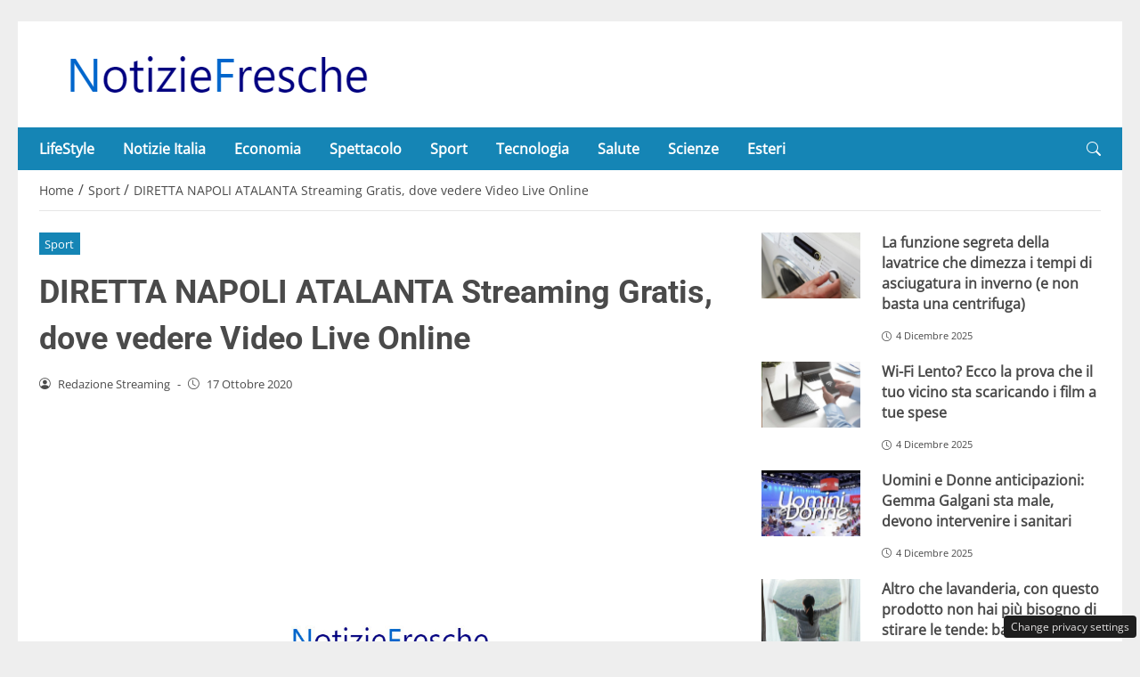

--- FILE ---
content_type: text/html; charset=UTF-8
request_url: https://notiziefresche.info/diretta-napoli-atalanta-streaming-link-rojadirecta-gratis-51819
body_size: 21759
content:
<!DOCTYPE html>
<html lang="it-IT" prefix="og: https://ogp.me/ns#">
<head> 

	<meta charset="UTF-8" />
	<script id="head-rendered-js" data-no-optimize="1" data-no-defer="1">/* v4 */ document.addEventListener("DOMContentLoaded",() => { document.querySelectorAll('.modal').forEach(function(modal){document.body.appendChild(modal)});window.clearText=function(field){if(field.defaultValue===field.value){field.value=''}else if(field.value===''){field.value=field.defaultValue}}
var selectors={backTop:document.getElementById('back-top')};window.addEventListener('scroll',function(){var scrollY=window.scrollY;var winWidth=window.innerWidth;if(selectors.backTop){if(scrollY>100){selectors.backTop.style.display='block';selectors.backTop.style.opacity='1';selectors.backTop.style.transition='opacity 0.3s'}else{selectors.backTop.style.opacity='0';setTimeout(function(){if(window.scrollY<=100){selectors.backTop.style.display='none'}},300)}}});window.addEventListener('load',function(){var winWidth=window.innerWidth;var winHeight=window.innerHeight;console.log('winWidth-'+winWidth);console.log('winHeight-'+winHeight)});var lazyImagesAllDevice=[].slice.call(document.querySelectorAll('.img-fluid.lazyattachment_alldevice'));let lazyImageAllDeviceObserver=new IntersectionObserver(function(entries,observer){entries.forEach(function(entry){if(entry.isIntersecting){let lazyImageAllDevice=entry.target;lazyImageAllDeviceDataSrcSet=lazyImageAllDevice.getAttribute('data-srcset');lazyImageAllDevice.srcset=lazyImageAllDeviceDataSrcSet;lazyImageAllDevice.src=lazyImageAllDevice.dataset.src;lazyImageAllDevice.classList.remove('lazyattachment_alldevice');lazyImageAllDeviceObserver.unobserve(lazyImageAllDevice)}})});lazyImagesAllDevice.forEach(function(lazyImageAllDevice){lazyImageAllDeviceObserver.observe(lazyImageAllDevice)});var lazyImagesMinXS=[].slice.call(document.querySelectorAll('.img-fluid.lazyattachment_min_xs'));let lazyImageMinXSObserver=new IntersectionObserver(function(entries,observer){entries.forEach(function(entry){if(window.innerWidth>=480){if(entry.isIntersecting){let lazyImageMinXS=entry.target;lazyImageMinXSDataSrcSet=lazyImageMinXS.getAttribute('data-srcset');lazyImageMinXS.srcset=lazyImageMinXSDataSrcSet;lazyImageMinXS.src=lazyImageMinXS.dataset.src;lazyImageMinXS.classList.remove('lazyattachment_min_xs');lazyImageMinXSObserver.unobserve(lazyImageMinXS)}}})});lazyImagesMinXS.forEach(function(lazyImageMinXS){lazyImageMinXSObserver.observe(lazyImageMinXS)});var lazyImagesMaxXS=[].slice.call(document.querySelectorAll('.img-fluid.lazyattachment_max_xs'));let lazyImageMaxXSObserver=new IntersectionObserver(function(entries,observer){entries.forEach(function(entry){if(window.innerWidth<=479){if(entry.isIntersecting){let lazyImageMaxXS=entry.target;lazyImageMaxXSDataSrcSet=lazyImageMaxXS.getAttribute('data-srcset');lazyImageMaxXS.srcset=lazyImageMaxXSDataSrcSet;lazyImageMaxXS.src=lazyImageMaxXS.dataset.src;lazyImageMaxXS.classList.remove('lazyattachment_max_xs');lazyImageMaxXSObserver.unobserve(lazyImageMaxXS)}}})});lazyImagesMaxXS.forEach(function(lazyImageMaxXS){lazyImageMaxXSObserver.observe(lazyImageMaxXS)});var lazyImagesMinXM=[].slice.call(document.querySelectorAll('.img-fluid.lazyattachment_min_xm'));let lazyImageMinXMObserver=new IntersectionObserver(function(entries,observer){entries.forEach(function(entry){if(window.innerWidth>=576){if(entry.isIntersecting){let lazyImageMinXM=entry.target;lazyImageMinXMDataSrcSet=lazyImageMinXM.getAttribute('data-srcset');lazyImageMinXM.srcset=lazyImageMinXMDataSrcSet;lazyImageMinXM.src=lazyImageMinXM.dataset.src;lazyImageMinXM.classList.remove('lazyattachment_min_xm');lazyImageMinXMObserver.unobserve(lazyImageMinXM)}}})});lazyImagesMinXM.forEach(function(lazyImageMinXM){lazyImageMinXMObserver.observe(lazyImageMinXM)});var lazyImagesMaxXM=[].slice.call(document.querySelectorAll('.img-fluid.lazyattachment_max_xm'));let lazyImageMaxXMObserver=new IntersectionObserver(function(entries,observer){entries.forEach(function(entry){if(window.innerWidth<=575){if(entry.isIntersecting){let lazyImageMaxXM=entry.target;lazyImageMaxXMDataSrcSet=lazyImageMaxXM.getAttribute('data-srcset');lazyImageMaxXM.srcset=lazyImageMaxXMDataSrcSet;lazyImageMaxXM.src=lazyImageMaxXM.dataset.src;lazyImageMaxXM.classList.remove('lazyattachment_max_xm');lazyImageMaxXMObserver.unobserve(lazyImageMaxXM)}}})});lazyImagesMaxXM.forEach(function(lazyImageMaxXM){lazyImageMaxXMObserver.observe(lazyImageMaxXM)});var lazyImagesMinSM=[].slice.call(document.querySelectorAll('.img-fluid.lazyattachment_min_sm'));let lazyImageMinSMObserver=new IntersectionObserver(function(entries,observer){entries.forEach(function(entry){if(window.innerWidth>=768){if(entry.isIntersecting){let lazyImageMinSM=entry.target;lazyImageMinSMDataSrcSet=lazyImageMinSM.getAttribute('data-srcset');lazyImageMinSM.srcset=lazyImageMinSMDataSrcSet;lazyImageMinSM.src=lazyImageMinSM.dataset.src;lazyImageMinSM.classList.remove('lazyattachment_min_sm');lazyImageMinSMObserver.unobserve(lazyImageMinSM)}}})});lazyImagesMinSM.forEach(function(lazyImageMinSM){lazyImageMinSMObserver.observe(lazyImageMinSM)});var lazyImagesMaxSM=[].slice.call(document.querySelectorAll('.img-fluid.lazyattachment_max_sm'));let lazyImageMaxSMObserver=new IntersectionObserver(function(entries,observer){entries.forEach(function(entry){if(window.innerWidth<=767){if(entry.isIntersecting){let lazyImageMaxSM=entry.target;lazyImageMaxSMDataSrcSet=lazyImageMaxSM.getAttribute('data-srcset');lazyImageMaxSM.srcset=lazyImageMaxSMDataSrcSet;lazyImageMaxSM.src=lazyImageMaxSM.dataset.src;lazyImageMaxSM.classList.remove('lazyattachment_max_sm');lazyImageMaxSMObserver.unobserve(lazyImageMaxSM)}}})});lazyImagesMaxSM.forEach(function(lazyImageMaxSM){lazyImageMaxSMObserver.observe(lazyImageMaxSM)});var lazyImagesMinMD=[].slice.call(document.querySelectorAll('.img-fluid.lazyattachment_min_md'));let lazyImageMinMDObserver=new IntersectionObserver(function(entries,observer){entries.forEach(function(entry){if(window.innerWidth>=1025){if(entry.isIntersecting){let lazyImageMinMD=entry.target;lazyImageMinMDDataSrcSet=lazyImageMinMD.getAttribute('data-srcset');lazyImageMinMD.srcset=lazyImageMinMDDataSrcSet;lazyImageMinMD.src=lazyImageMinMD.dataset.src;lazyImageMinMD.classList.remove('lazyattachment_min_md');lazyImageMinMDObserver.unobserve(lazyImageMinMD)}}})});lazyImagesMinMD.forEach(function(lazyImageMinMD){lazyImageMinMDObserver.observe(lazyImageMinMD)});var lazyImagesMaxMD=[].slice.call(document.querySelectorAll('.img-fluid.lazyattachment_max_md'));let lazyImageMaxMDObserver=new IntersectionObserver(function(entries,observer){entries.forEach(function(entry){if(window.innerWidth<=1024){if(entry.isIntersecting){let lazyImageMaxMD=entry.target;lazyImageMaxMDDataSrcSet=lazyImageMaxMD.getAttribute('data-srcset');lazyImageMaxMD.srcset=lazyImageMaxMDDataSrcSet;lazyImageMaxMD.src=lazyImageMaxMD.dataset.src;lazyImageMaxMD.classList.remove('lazyattachment_max_md');lazyImageMaxMDObserver.unobserve(lazyImageMaxMD)}}})});lazyImagesMaxMD.forEach(function(lazyImageMaxMD){lazyImageMaxMDObserver.observe(lazyImageMaxMD)});var lazyImagesMinLG=[].slice.call(document.querySelectorAll('.img-fluid.lazyattachment_min_lg'));let lazyImageMinLGObserver=new IntersectionObserver(function(entries,observer){entries.forEach(function(entry){if(window.innerWidth>=1280){if(entry.isIntersecting){let lazyImageMinLG=entry.target;lazyImageMinLGDataSrcSet=lazyImageMinLG.getAttribute('data-srcset');lazyImageMinLG.srcset=lazyImageMinLGDataSrcSet;lazyImageMinLG.src=lazyImageMinLG.dataset.src;lazyImageMinLG.classList.remove('lazyattachment_min_lg');lazyImageMinLGObserver.unobserve(lazyImageMinLG)}}})});lazyImagesMinLG.forEach(function(lazyImageMinLG){lazyImageMinLGObserver.observe(lazyImageMinLG)});var lazyImagesMaxLG=[].slice.call(document.querySelectorAll('.img-fluid.lazyattachment_max_lg'));let lazyImageMaxLGObserver=new IntersectionObserver(function(entries,observer){entries.forEach(function(entry){if(window.innerWidth<=1279){if(entry.isIntersecting){let lazyImageMaxLG=entry.target;lazyImageMaxLGDataSrcSet=lazyImageMaxLG.getAttribute('data-srcset');lazyImageMaxLG.srcset=lazyImageMaxLGDataSrcSet;lazyImageMaxLG.src=lazyImageMaxLG.dataset.src;lazyImageMaxLG.classList.remove('lazyattachment_max_lg');lazyImageMaxLGObserver.unobserve(lazyImageMaxLG)}}})});lazyImagesMaxLG.forEach(function(lazyImageMaxLG){lazyImageMaxLGObserver.observe(lazyImageMaxLG)});if(window.innerWidth>=480){var xs=document.createElement('link');xs.rel='stylesheet';xs.href='https://notiziefresche.info/wp-content/themes/newstoobee/assets/css/breakpoint/xs-min-480.css';xs.media='screen and (min-width: 480px)';xs.type='text/css';document.getElementsByTagName('head')[0].appendChild(xs)}
if(window.innerWidth>=576){var xm=document.createElement('link');xm.rel='stylesheet';xm.href='https://notiziefresche.info/wp-content/themes/newstoobee/assets/css/breakpoint/xm-min-576.css';xm.media='screen and (min-width: 576px)';xm.type='text/css';document.getElementsByTagName('head')[0].appendChild(xm)}
if(window.innerWidth>=768){var sm=document.createElement('link');sm.rel='stylesheet';sm.href='https://notiziefresche.info/wp-content/themes/newstoobee/assets/css/breakpoint/sm-min-768.css';sm.media='screen and (min-width: 768px)';sm.type='text/css';document.getElementsByTagName('head')[0].appendChild(sm)}
if(window.innerWidth>=1025){var md=document.createElement('link');md.rel='stylesheet';md.href='https://notiziefresche.info/wp-content/themes/newstoobee/assets/css/breakpoint/md-min-1025.css';md.media='screen and (min-width: 1025px)';md.type='text/css';document.getElementsByTagName('head')[0].appendChild(md)}
if(window.innerWidth>=1280){var lg=document.createElement('link');lg.rel='stylesheet';lg.href='https://notiziefresche.info/wp-content/themes/newstoobee/assets/css/breakpoint/lg-min-1280.css';lg.media='screen and (min-width: 1280px)';lg.type='text/css';document.getElementsByTagName('head')[0].appendChild(lg)}
if(window.innerWidth>=1440){var xl=document.createElement('link');xl.rel='stylesheet';xl.href='https://notiziefresche.info/wp-content/themes/newstoobee/assets/css/breakpoint/xl-min-1440.css';xl.media='screen and (min-width: 1440px)';xl.type='text/css';document.getElementsByTagName('head')[0].appendChild(xl)}
if(window.innerWidth>=1600){var xxl=document.createElement('link');xxl.rel='stylesheet';xxl.href='https://notiziefresche.info/wp-content/themes/newstoobee/assets/css/breakpoint/xxl-min-1600.css';xxl.media='screen and (min-width: 1600px)';xxl.type='text/css';document.getElementsByTagName('head')[0].appendChild(xxl)};var bsiconsAdded=!1;window.onscroll=function(){if(window.scrollY>100&&!bsiconsAdded){var bsicons=document.createElement('link');bsicons.rel='stylesheet';bsicons.href='https://notiziefresche.info/wp-content/themes/newstoobee/assets/css/lib/bootstrap-icons.min.css';bsicons.media='screen';bsicons.type='text/css';document.getElementsByTagName('head')[0].appendChild(bsicons);bsiconsAdded=!0}}});</script><style id="_get_critical_css">:root{--background-body:#eeeeee;--background-container:#ffffff;--background-header:#ffffff;--background-menu:#1585b5;--color-item-menu:#ffffff;--background-menu-mobile:#ffffff;--color-item-menu-mobile:#1585b5;--background-label-section:#1585b5;--color-label-section:#ffffff;--background-label-category:#1585b5;--color-label-category:#ffffff;--color-titles:#4a4a4a;--color-contents:#4a4a4a;--background-cta:#ffffff;--border-cta:#e6e6e6;--color-cta:#4a4a4a;--background-cta-hover:#1585b5;--color-cta-hover:#ffffff;--background-prefooter:#202020;--color-prefooter:#ffffff;--background-footer:#000000;--color-footer:#ffffff}.no_critical{content-visibility:auto;contain-intrinsic-size:1px 1000px}@font-face{font-family:'Roboto-Bold';src:url(https://notiziefresche.info/wp-content/themes/newstoobee/assets/fonts/roboto/Roboto-Bold.woff2) format('woff2'),url(https://notiziefresche.info/wp-content/themes/newstoobee/assets/fonts/roboto/Roboto-Bold.woff) format('woff');font-weight:700;font-style:normal;font-display:swap}@font-face{font-family:'OpenSans-Regular';src:url(https://notiziefresche.info/wp-content/themes/newstoobee/assets/fonts/opensans/OpenSans-Regular.woff2) format('woff2'),url(https://notiziefresche.info/wp-content/themes/newstoobee/assets/fonts/opensans/OpenSans-Regular.woff) format('woff');font-weight:400;font-style:normal;font-display:swap}@font-face{font-display:block;font-family:bootstrap-icons;src:url(https://notiziefresche.info/wp-content/themes/newstoobee/assets/fonts/bootstrap-icons.woff2) format('woff2'),url(https://notiziefresche.info/wp-content/themes/newstoobee/assets/fonts/bootstrap-icons.woff) format('woff')}.bi::before,[class*=" bi-"]::before,[class^=bi-]::before{display:inline-block;font-family:bootstrap-icons!important;font-style:normal;font-weight:400!important;font-variant:normal;text-transform:none;line-height:1;vertical-align:-.125em;-webkit-font-smoothing:antialiased;-moz-osx-font-smoothing:grayscale}.bi-list::before{content:"\f479"}.bi-x::before{content:"\f62a"}.bi-instagram::before{content:"\f437"}.bi-linkedin::before{content:"\f472"}.bi-facebook::before{content:"\f344"}.bi-youtube::before{content:"\F62B"}.bi-twitter-x::before{content:"\F8DB"}.bi-person-circle::before{content:"\f4d7"}.bi-clock::before{content:"\f293"}.bi-search::before{content:"\f52a"}.bi-chevron-down::before{content:"\f282"}.bi-chevron-left::before{content:"\f284"}.bi-chevron-right::before{content:"\f285"}:root{--bs-breakpoint-xxs:0;--bs-breakpoint-xs:480px;--bs-breakpoint-xm:576px;--bs-breakpoint-sm:768px;--bs-breakpoint-md:1025px;--bs-breakpoint-lg:1280px;--bs-breakpoint-xl:1440px;--bs-breakpoint-xxl:1600px}.clearfix::after{display:block;clear:both;content:""}.clear{clear:both;display:block;overflow:hidden;visibility:hidden;width:0;height:0}.img-fluid{max-width:100%;height:auto}.img-thumbnail{padding:.25rem;background-color:var(--bs-body-bg);border:var(--bs-border-width) solid var(--bs-border-color);border-radius:var(--bs-border-radius);max-width:100%;height:auto}.figure-caption{font-size:.875em;color:var(--bs-secondary-color)}.container,.container-fluid,.container-xm,.container-sm,.container-md,.container-lg,.container-xl,.container-xxl{--bs-gutter-x:1.5rem;--bs-gutter-y:0;width:100%;padding-right:calc(var(--bs-gutter-x) * .5);padding-left:calc(var(--bs-gutter-x) * .5);margin-right:auto;margin-left:auto}.container-fluid.no-padding{padding-left:0;padding-right:0}.container-boxed,.container-boxed-xm,.container-boxed-sm,.container-boxed-md,.container-boxed-lg,.container-boxed-xl,.container-boxed-xxl{--bs-gutter-x:1.5rem;--bs-gutter-y:0;width:100%;padding-right:calc(var(--bs-gutter-x) * .5);padding-left:calc(var(--bs-gutter-x) * .5);margin-right:auto;margin-left:auto}.row{--bs-gutter-x:1.5rem;--bs-gutter-y:0;display:flex;flex-wrap:wrap;margin-top:calc(-1 * var(--bs-gutter-y));margin-right:calc(-.5 * var(--bs-gutter-x));margin-left:calc(-.5 * var(--bs-gutter-x))}.row>*{box-sizing:border-box;flex-shrink:0;width:100%;max-width:100%;padding-right:calc(var(--bs-gutter-x) * .5);padding-left:calc(var(--bs-gutter-x) * .5);margin-top:var(--bs-gutter-y)}.col{flex:1 0 0%}.row-cols-auto>*{flex:0 0 auto;width:auto}.row-cols-1>*{flex:0 0 auto;width:100%}.row-cols-2>*{flex:0 0 auto;width:50%}.row-cols-3>*{flex:0 0 auto;width:33.3333333333%}.row-cols-4>*{flex:0 0 auto;width:25%}.row-cols-5>*{flex:0 0 auto;width:20%}.row-cols-6>*{flex:0 0 auto;width:16.6666666667%}.col-auto{flex:0 0 auto;width:auto}.col-1{flex:0 0 8.33333333%;width:8.33333333%;max-width:8.33333333%}.col-2{flex:0 0 16.66666667%;width:16.66666667%;max-width:16.66666667%}.col-3{flex:0 0 25%;width:25%;max-width:25%}.col-4{flex:0 0 33.33333333%;width:33.33333333%;max-width:33.33333333%}.col-5{flex:0 0 41.66666667%;width:41.66666667%;max-width:41.66666667%}.col-6{flex:0 0 50%;width:50%;max-width:50%}.col-7{flex:0 0 58.33333333%;width:58.33333333%;width:58.33333333%}.col-8{flex:0 0 66.66666667%;width:66.66666667%;width:66.66666667%}.col-9{flex:0 0 75%;width:75%;width:75%}.col-10{flex:0 0 83.33333333%;width:83.33333333%;max-width:83.33333333%}.col-11{flex:0 0 91.66666667%;width:91.66666667%;max-width:91.66666667%}.col-12{flex:0 0 100%;width:100%;max-width:100%}.offset-1{margin-left:8.33333333%}.offset-2{margin-left:16.66666667%}.offset-3{margin-left:25%}.offset-4{margin-left:33.33333333%}.offset-5{margin-left:41.66666667%}.offset-6{margin-left:50%}.offset-7{margin-left:58.33333333%}.offset-8{margin-left:66.66666667%}.offset-9{margin-left:75%}.offset-10{margin-left:83.33333333%}.offset-11{margin-left:91.66666667%}.g-0,.gx-0{--bs-gutter-x:0}.g-0,.gy-0{--bs-gutter-y:0}.g-1,.gx-1{--bs-gutter-x:0.25rem}.g-1,.gy-1{--bs-gutter-y:0.25rem}.g-2,.gx-2{--bs-gutter-x:0.5rem}.g-2,.gy-2{--bs-gutter-y:0.5rem}.g-3,.gx-3{--bs-gutter-x:1rem}.g-3,.gy-3{--bs-gutter-y:1rem}.g-4,.gx-4{--bs-gutter-x:1.5rem}.g-4,.gy-4{--bs-gutter-y:1.5rem}.g-5,.gx-5{--bs-gutter-x:3rem}.g-5,.gy-5{--bs-gutter-y:3rem}@media (min-width:1025px){.offcanvas{display:none!important}}@media (max-width:1024px){.offcanvas{visibility:hidden;opacity:0;height:0;width:0}.offcanvas.show{height:auto;opacity:1}}hr{margin:1rem 0;color:inherit;border:0;border-top:var(--bs-border-width) solid;opacity:.25}.hr{overflow:hidden;margin:30px 0;height:1px;background:#eee;font-size:0;line-height:0}.sm_hr{overflow:hidden;margin:20px 0;height:1px;background:#ddd;font-size:0;line-height:0}.vr{display:inline-block;align-self:stretch;width:1px;min-height:1em;background-color:currentcolor;opacity:.25}.fade{transition:opacity .15s linear}@media (prefers-reduced-motion:reduce){.fade{transition:none}}.fade:not(.show){opacity:0}.collapse:not(.show){display:none}.collapsing{height:0;overflow:hidden;transition:height .35s ease}@media (prefers-reduced-motion:reduce){.collapsing{transition:none}}.collapsing.collapse-horizontal{width:0;height:auto;transition:width .35s ease}@media (prefers-reduced-motion:reduce){.collapsing.collapse-horizontal{transition:none}}@media (min-width:480px){.col-xs{flex:1 0 0%}.col-xs-auto{flex:0 0 auto;width:auto}.col-xs-1{flex:0 0 8.33333333%!important;width:8.33333333%!important;max-width:8.33333333%!important}.col-xs-2{flex:0 0 16.66666667%!important;width:16.66666667%!important;max-width:16.66666667%!important}.col-xs-3{flex:0 0 25%;width:25%;max-width:25%}.col-xs-4{flex:0 0 33.33333333%!important;width:33.33333333%!important;max-width:33.33333333%!important}.col-xs-5{flex:0 0 41.66666667%!important;width:41.66666667%!important;max-width:41.66666667%!important}.col-xs-6{flex:0 0 50%!important;width:50%!important;max-width:50%!important}.col-xs-7{flex:0 0 58.33333333%!important;width:58.33333333%!important;width:58.33333333%!important}.col-xs-8{flex:0 0 66.66666667%!important;width:66.66666667%!important;width:66.66666667%!important}.col-xs-9{flex:0 0 75%!important;width:75%!important;width:75%!important}.col-xs-10{flex:0 0 83.33333333%!important;width:83.33333333%!important;max-width:83.33333333%!important}.col-xs-11{flex:0 0 91.66666667%!important;width:91.66666667%!important;max-width:91.66666667%!important}.col-xs-12{flex:0 0 100%!important;width:100%!important;max-width:100%!important}.offset-xs-0{margin-left:0}.offset-xs-1{margin-left:8.33333333%}.offset-xs-2{margin-left:16.66666667%}.offset-xs-3{margin-left:25%}.offset-xs-4{margin-left:33.33333333%}.offset-xs-5{margin-left:41.66666667%}.offset-xs-6{margin-left:50%}.offset-xs-7{margin-left:58.33333333%}.offset-xs-8{margin-left:66.66666667%}.offset-xs-9{margin-left:75%}.offset-xs-10{margin-left:83.33333333%}.offset-xs-11{margin-left:91.66666667%}}@media (min-width:576px){.container,.container-xm{max-width:540px}}@media (min-width:576px){.container-boxed,.container-boxed-xm,.container-boxed-sm,.container-boxed-md,.container-boxed-lg,.container-boxed-xl,.container-boxed-xxl{max-width:540px}}@media (min-width:576px){.col-xm{flex:1 0 0%}.col-xm-auto{flex:0 0 auto;width:auto}.col-xm-1{flex:0 0 8.33333333%!important;width:8.33333333%!important;max-width:8.33333333%!important}.col-xm-2{flex:0 0 16.66666667%!important;width:16.66666667%!important;max-width:16.66666667%!important}.col-xm-3{flex:0 0 25%;width:25%;max-width:25%}.col-xm-4{flex:0 0 33.33333333%!important;width:33.33333333%!important;max-width:33.33333333%!important}.col-xm-5{flex:0 0 41.66666667%!important;width:41.66666667%!important;max-width:41.66666667%!important}.col-xm-6{flex:0 0 50%!important;width:50%!important;max-width:50%!important}.col-xm-7{flex:0 0 58.33333333%!important;width:58.33333333%!important;width:58.33333333%!important}.col-xm-8{flex:0 0 66.66666667%!important;width:66.66666667%!important;width:66.66666667%!important}.col-xm-9{flex:0 0 75%!important;width:75%!important;width:75%!important}.col-xm-10{flex:0 0 83.33333333%!important;width:83.33333333%!important;max-width:83.33333333%!important}.col-xm-11{flex:0 0 91.66666667%!important;width:91.66666667%!important;max-width:91.66666667%!important}.col-xm-12{flex:0 0 100%!important;width:100%!important;max-width:100%!important}.offset-xm-0{margin-left:0}.offset-xm-1{margin-left:8.33333333%}.offset-xm-2{margin-left:16.66666667%}.offset-xm-3{margin-left:25%}.offset-xm-4{margin-left:33.33333333%}.offset-xm-5{margin-left:41.66666667%}.offset-xm-6{margin-left:50%}.offset-xm-7{margin-left:58.33333333%}.offset-xm-8{margin-left:66.66666667%}.offset-xm-9{margin-left:75%}.offset-xm-10{margin-left:83.33333333%}.offset-xm-11{margin-left:91.66666667%}}@media (min-width:768px){.container,.container-xm,.container-sm{max-width:750px}}@media (min-width:768px){.container-boxed,.container-boxed-sm,.container-boxed-md,.container-boxed-lg,.container-boxed-xl,.container-boxed-xxl{max-width:750px}}@media (min-width:768px){.col-sm{flex:1 0 0%}.col-sm-auto{flex:0 0 auto;width:auto}.col-sm-1{flex:0 0 8.33333333%!important;width:8.33333333%!important;max-width:8.33333333%!important}.col-sm-2{flex:0 0 16.66666667%!important;width:16.66666667%!important;max-width:16.66666667%!important}.col-sm-3{flex:0 0 25%;width:25%;max-width:25%}.col-sm-4{flex:0 0 33.33333333%!important;width:33.33333333%!important;max-width:33.33333333%!important}.col-sm-5{flex:0 0 41.66666667%!important;width:41.66666667%!important;max-width:41.66666667%!important}.col-sm-6{flex:0 0 50%!important;width:50%!important;max-width:50%!important}.col-sm-7{flex:0 0 58.33333333%!important;width:58.33333333%!important;width:58.33333333%!important}.col-sm-8{flex:0 0 66.66666667%!important;width:66.66666667%!important;width:66.66666667%!important}.col-sm-9{flex:0 0 75%!important;width:75%!important;width:75%!important}.col-sm-10{flex:0 0 83.33333333%!important;width:83.33333333%!important;max-width:83.33333333%!important}.col-sm-11{flex:0 0 91.66666667%!important;width:91.66666667%!important;max-width:91.66666667%!important}.col-sm-12{flex:0 0 100%!important;width:100%!important;max-width:100%!important}.offset-sm-0{margin-left:0}.offset-sm-1{margin-left:8.33333333%}.offset-sm-2{margin-left:16.66666667%}.offset-sm-3{margin-left:25%}.offset-sm-4{margin-left:33.33333333%}.offset-sm-5{margin-left:41.66666667%}.offset-sm-6{margin-left:50%}.offset-sm-7{margin-left:58.33333333%}.offset-sm-8{margin-left:66.66666667%}.offset-sm-9{margin-left:75%}.offset-sm-10{margin-left:83.33333333%}.offset-sm-11{margin-left:91.66666667%}}@media (min-width:1025px){.container,.container-xm,.container-sm,.container-md{max-width:1000px}}@media (min-width:1025px){.container-boxed,.container-boxed-md,.container-boxed-lg,.container-boxed-xl,.container-boxed-xxl{max-width:1000px}}@media (min-width:1025px){.col-md{flex:1 0 0%}.col-md-auto{flex:0 0 auto;width:auto}.col-md-1{flex:0 0 8.33333333%!important;width:8.33333333%!important;max-width:8.33333333%!important}.col-md-2{flex:0 0 16.66666667%!important;width:16.66666667%!important;max-width:16.66666667%!important}.col-md-3{flex:0 0 25%;width:25%;max-width:25%}.col-md-4{flex:0 0 33.33333333%!important;width:33.33333333%!important;max-width:33.33333333%!important}.col-md-5{flex:0 0 41.66666667%!important;width:41.66666667%!important;max-width:41.66666667%!important}.col-md-6{flex:0 0 50%!important;width:50%!important;max-width:50%!important}.col-md-7{flex:0 0 58.33333333%!important;width:58.33333333%!important;width:58.33333333%!important}.col-md-8{flex:0 0 66.66666667%!important;width:66.66666667%!important;width:66.66666667%!important}.col-md-9{flex:0 0 75%!important;width:75%!important;width:75%!important}.col-md-10{flex:0 0 83.33333333%!important;width:83.33333333%!important;max-width:83.33333333%!important}.col-md-11{flex:0 0 91.66666667%!important;width:91.66666667%!important;max-width:91.66666667%!important}.col-md-12{flex:0 0 100%!important;width:100%!important;max-width:100%!important}.offset-md-0{margin-left:0}.offset-md-1{margin-left:8.33333333%}.offset-md-2{margin-left:16.66666667%}.offset-md-3{margin-left:25%}.offset-md-4{margin-left:33.33333333%}.offset-md-5{margin-left:41.66666667%}.offset-md-6{margin-left:50%}.offset-md-7{margin-left:58.33333333%}.offset-md-8{margin-left:66.66666667%}.offset-md-9{margin-left:75%}.offset-md-10{margin-left:83.33333333%}.offset-md-11{margin-left:91.66666667%}}@media (min-width:1280px){.container,.container-xm,.container-sm,.container-md,.container-lg{max-width:1250px}}@media (min-width:1280px){.container-boxed,.container-boxed-lg,.container-boxed-xl,.container-boxed-xxl{max-width:1250px}}@media (min-width:1280px){.col-lg{flex:1 0 0%}.col-lg-auto{flex:0 0 auto;width:auto}.col-lg-1{flex:0 0 8.33333333%!important;width:8.33333333%!important;max-width:8.33333333%!important}.col-lg-2{flex:0 0 16.66666667%!important;width:16.66666667%!important;max-width:16.66666667%!important}.col-lg-3{flex:0 0 25%;width:25%;max-width:25%}.col-lg-4{flex:0 0 33.33333333%!important;width:33.33333333%!important;max-width:33.33333333%!important}.col-lg-5{flex:0 0 41.66666667%!important;width:41.66666667%!important;max-width:41.66666667%!important}.col-lg-6{flex:0 0 50%!important;width:50%!important;max-width:50%!important}.col-lg-7{flex:0 0 58.33333333%!important;width:58.33333333%!important;width:58.33333333%!important}.col-lg-8{flex:0 0 66.66666667%!important;width:66.66666667%!important;width:66.66666667%!important}.col-lg-9{flex:0 0 75%!important;width:75%!important;width:75%!important}.col-lg-10{flex:0 0 83.33333333%!important;width:83.33333333%!important;max-width:83.33333333%!important}.col-lg-11{flex:0 0 91.66666667%!important;width:91.66666667%!important;max-width:91.66666667%!important}.col-lg-12{flex:0 0 100%!important;width:100%!important;max-width:100%!important}.offset-lg-0{margin-left:0}.offset-lg-1{margin-left:8.33333333%}.offset-lg-2{margin-left:16.66666667%}.offset-lg-3{margin-left:25%}.offset-lg-4{margin-left:33.33333333%}.offset-lg-5{margin-left:41.66666667%}.offset-lg-6{margin-left:50%}.offset-lg-7{margin-left:58.33333333%}.offset-lg-8{margin-left:66.66666667%}.offset-lg-9{margin-left:75%}.offset-lg-10{margin-left:83.33333333%}.offset-lg-11{margin-left:91.66666667%}}@media (min-width:1440px){.container,.container-xm,.container-sm,.container-md,.container-lg,.container-xl{max-width:1410px}}@media (min-width:1440px){.container-boxed,.container-boxed-xl,.container-boxed-xxl{max-width:1410px}}@media (min-width:1440px){.col-xl{flex:1 0 0%}.col-xl-auto{flex:0 0 auto;width:auto}.col-xl-1{flex:0 0 8.33333333%!important;width:8.33333333%!important;max-width:8.33333333%!important}.col-xl-2{flex:0 0 16.66666667%!important;width:16.66666667%!important;max-width:16.66666667%!important}.col-xl-3{flex:0 0 25%;width:25%;max-width:25%}.col-xl-4{flex:0 0 33.33333333%!important;width:33.33333333%!important;max-width:33.33333333%!important}.col-xl-5{flex:0 0 41.66666667%!important;width:41.66666667%!important;max-width:41.66666667%!important}.col-xl-6{flex:0 0 50%!important;width:50%!important;max-width:50%!important}.col-xl-7{flex:0 0 58.33333333%!important;width:58.33333333%!important;width:58.33333333%!important}.col-xl-8{flex:0 0 66.66666667%!important;width:66.66666667%!important;width:66.66666667%!important}.col-xl-9{flex:0 0 75%!important;width:75%!important;width:75%!important}.col-xl-10{flex:0 0 83.33333333%!important;width:83.33333333%!important;max-width:83.33333333%!important}.col-xl-11{flex:0 0 91.66666667%!important;width:91.66666667%!important;max-width:91.66666667%!important}.col-xl-12{flex:0 0 100%!important;width:100%!important;max-width:100%!important}.offset-xl-0{margin-left:0}.offset-xl-1{margin-left:8.33333333%}.offset-xl-2{margin-left:16.66666667%}.offset-xl-3{margin-left:25%}.offset-xl-4{margin-left:33.33333333%}.offset-xl-5{margin-left:41.66666667%}.offset-xl-6{margin-left:50%}.offset-xl-7{margin-left:58.33333333%}.offset-xl-8{margin-left:66.66666667%}.offset-xl-9{margin-left:75%}.offset-xl-10{margin-left:83.33333333%}.offset-xl-11{margin-left:91.66666667%}}@media (min-width:1600px){.container,.container-xm,.container-sm,.container-md,.container-lg,.container-xl,.container-xxl{max-width:1570px}}@media (min-width:1600px){.container-boxed,.container-boxed-xxl{max-width:1570px}}@media (min-width:1600px){.col-xxl{flex:1 0 0%}.col-xxl-auto{flex:0 0 auto;width:auto}.col-xxl-1{flex:0 0 8.33333333%!important;width:8.33333333%!important;max-width:8.33333333%!important}.col-xxl-2{flex:0 0 16.66666667%!important;width:16.66666667%!important;max-width:16.66666667%!important}.col-xxl-3{flex:0 0 25%;width:25%;max-width:25%}.col-xxl-4{flex:0 0 33.33333333%!important;width:33.33333333%!important;max-width:33.33333333%!important}.col-xxl-5{flex:0 0 41.66666667%!important;width:41.66666667%!important;max-width:41.66666667%!important}.col-xxl-6{flex:0 0 50%!important;width:50%!important;max-width:50%!important}.col-xxl-7{flex:0 0 58.33333333%!important;width:58.33333333%!important;width:58.33333333%!important}.col-xxl-8{flex:0 0 66.66666667%!important;width:66.66666667%!important;width:66.66666667%!important}.col-xxl-9{flex:0 0 75%!important;width:75%!important;width:75%!important}.col-xxl-10{flex:0 0 83.33333333%!important;width:83.33333333%!important;max-width:83.33333333%!important}.col-xxl-11{flex:0 0 91.66666667%!important;width:91.66666667%!important;max-width:91.66666667%!important}.col-xxl-12{flex:0 0 100%!important;width:100%!important;max-width:100%!important}.offset-xxl-0{margin-left:0}.offset-xxl-1{margin-left:8.33333333%}.offset-xxl-2{margin-left:16.66666667%}.offset-xxl-3{margin-left:25%}.offset-xxl-4{margin-left:33.33333333%}.offset-xxl-5{margin-left:41.66666667%}.offset-xxl-6{margin-left:50%}.offset-xxl-7{margin-left:58.33333333%}.offset-xxl-8{margin-left:66.66666667%}.offset-xxl-9{margin-left:75%}.offset-xxl-10{margin-left:83.33333333%}.offset-xxl-11{margin-left:91.66666667%}}@media (min-width:480px){.lazyattachment_max_xs{display:none!important}}@media (max-width:479px){.lazyattachment_min_xs{display:none!important}}@media (min-width:576px){.lazyattachment_max_xm{display:none!important}}@media (max-width:575px){.lazyattachment_min_xm{display:none!important}}@media (min-width:768px){.lazyattachment_max_sm{display:none!important}}@media (max-width:767px){.lazyattachment_min_sm{display:none!important}}@media (min-width:1025px){.lazyattachment_max_md{display:none!important}}@media (max-width:1024px){.lazyattachment_min_md{display:none!important}}@media (min-width:1280px){.lazyattachment_max_lg{display:none!important}}@media (max-width:1279px){.lazyattachment_min_lg{display:none!important}}:root{--primario:#e80016;--approfondimenti-bg:#43bbbc;--grigio:#e6e6e6;--grigio-scuro:#404040;--perla:#f2f2f2;--nero4a:#4a4a4a;--nero555:#555555;--nero444:#444444;--nero333:#333333;--nero111:#111111;--nero:#000000;--bianco:#ffffff}html{overflow-y:scroll;overflow-y:overlay;scroll-behavior:auto}html{box-sizing:border-box;overflow-x:hidden;-webkit-text-size-adjust:100%;-ms-text-size-adjust:100%}::-webkit-scrollbar{width:5px}::-webkit-scrollbar-track{background-color:#fff0;-webkit-box-shadow:inset 0 0 4px rgb(0 0 0 / .1)}::-webkit-scrollbar-thumb{background:var(--background-label-category);border-radius:5px;-webkit-box-shadow:inset 0 0 4px rgb(0 0 0 / .5)}body{margin:0;width:100%;max-width:100%;text-rendering:optimizeLegibility;-webkit-font-smoothing:antialiased;-moz-osx-font-smoothing:grayscale;position:relative;padding:0;background-color:var(--background-body);color:var(--color-contents);font-size:1rem;line-height:1.462;font-family:'OpenSans-Regular'}@media (max-width:1024px){body{overflow-x:hidden}.main-holder{overflow:hidden}}.container{background:var(--background-container)}@media (min-width:576px){.main-holder{max-width:540px}}@media (min-width:768px){.main-holder{max-width:750px}}@media (max-width:1024px){.main-holder{padding-top:0}}@media (min-width:1025px){.main-holder{max-width:1000px}.main-holder{padding-top:1.5rem}}@media (min-width:1280px){.container{max-width:1240px;padding-left:1.5rem;padding-right:1.5rem}.main-holder{max-width:1240px}}.main-holder{z-index:1;position:relative;padding-bottom:2rem;margin-left:auto;margin-right:auto}a{color:var(--color-contents)}#wpadminbar a{color:#f0f0f1}p{margin:0 0 1rem}[id*="attachment_"],.wp-caption{max-width:100%}[id*="caption-attachment-"],.wp-caption-text,.excerpt_image{font-size:.8rem;margin-top:.5rem}img{max-width:100%;height:auto;object-fit:cover}.heading_titles{color:var(--color-titles)}.heading_1{font-family:'Roboto-Bold';font-size:clamp(1.25rem, 0.6607rem + 1.9643vw, 2.625rem)}.stickup-wrapper>.container{background-color:var(--background-header)}.nav__primary .sf-menu>.menu-item>.sub-menu,.stickup-navigation>.container,.search-form__h form button.search-form_is{background-color:var(--background-menu)}.stickup-navigation>.container{box-shadow:0 5px 5px color-mix(in srgb,var(--color-item-menu) 10%,transparent)}.search-form__h form input.search-form_it{border:none;border-bottom:1px solid var(--background-menu)}.nav__primary .sf-menu>.menu-item>.sub-menu{border:1px solid var(--color-item-menu)}.search-form__h form button.search-form_is,.header-item-hamburger #btnRespNav,.nav__primary #topnav li a,.nav__primary .sf-menu>.menu-item>.sub-menu .menu-item>a,.header-item-search>a.dropdown-toggle,.header-item-search .social_header_loop .social_item a{color:var(--color-item-menu)}.nav__primary .sf-menu>.menu-item>.sub-menu .menu-item>a:hover,.nav__primary .sf-menu>.menu-item>.sub-menu .current-menu-item>a{background-color:color-mix(in srgb,var(--color-item-menu) 20%,transparent)}.offcanvas .offcanvas-header{background-color:var(--background-header)}.offcanvas.offcanvas_menu{background-color:var(--background-menu-mobile)}.nav__hamburger ul li a,.offcanvas .btn-close{color:var(--color-item-menu-mobile)}.af_title,.af_title_sidebar{border-bottom:2px solid var(--background-label-section)}.af_title_sidebar .heading-line,.af_title .heading-line{background-color:var(--background-label-section);color:var(--color-label-section)}.af_title_sidebar__heading .heading-line{color:var(--color-label-section)}.breadcrumb>li.active,.breadcrumb>li a{color:var(--color-contents)}.post_categories a{background-color:var(--background-label-category);color:var(--color-label-category)}.home_widget article a.home_post_readmore_h,body.single .related-posts .related-posts-list .related_post_item a.related_post_readmore_h,body.archive #category_loop .category_post_item a.category_post_readmore_h{background-color:var(--background-cta);border:1px solid var(--border-cta);color:var(--color-cta)}.home_widget article a.home_post_readmore_h:hover,body.single .related-posts .related-posts-list .related_post_item a.related_post_readmore_h:hover,body.archive #category_loop .category_post_item a.category_post_readmore_h:hover{background-color:var(--background-cta-hover);border:1px solid var(--background-cta-hover);color:var(--color-cta-hover)}#home_carousel_snapjs_widget_wrap .carousel_snapjs_wrapper::-webkit-scrollbar-thumb{background:var(--background-label-category)}.widget_cta_h{background-color:var(--background-label-section);color:var(--color-label-section)}footer #footer-columns .container{background-color:var(--background-prefooter)}.nav__footer #footernav li a{color:var(--color-footer)}footer #footer-copyright .container{background-color:var(--background-footer)}.footer-copyright-wrap{color:var(--color-footer)}#back-top a span:before{background:var(--background-label-category);color:var(--color-label-category)}@media (min-width:1025px){.col_content.col-md-8{width:66.66666667%;flex:0 0 66.66666667%;max-width:66.66666667%}.col_sidebar.col-md-4{width:33.33333%;flex:0 0 33.33333%;max-width:33.33333%}}.col_sidebar{position:relative}.col_sidebar>*{contain:layout}@media (max-width:1024px){.col_content{margin-bottom:3rem}}#sticky-side{position:sticky;-webkit-position:sticky;top:2rem}.cmplz-noscroll{overflow-y:hidden}.cmplz-soft-cookiewall{backdrop-filter:blur(10px)}.modal-backdrop{--bs-backdrop-zindex:1050;--bs-backdrop-bg:#000;--bs-backdrop-opacity:0.5;position:fixed;top:0;left:0;z-index:var(--bs-backdrop-zindex);width:100vw;height:100vh;background-color:var(--bs-backdrop-bg)}.modal-backdrop.fade{opacity:0}.modal-backdrop.show{opacity:var(--bs-backdrop-opacity)}body.home section#content_main{padding:1rem 0}body:not(.home) section#content_main{padding:0 0 3rem}p img.alignright,p img.alignleft{margin-top:0}img.alignleft,div.alignleft,figure.alignleft,img.wp-post-image.attachment-thumb{float:left;margin:1em 1em 2em 0}img.alignleft{clear:left}.alignleft{float:left;margin:5px 20px 20px 0}.alignleft{display:inline;float:left;margin-right:1.5em}hr{margin:1rem 0;color:inherit;border:0;opacity:1;box-sizing:content-box;background-color:#ccc;clear:both;height:1px}.slick-slider .slick-slide:hover,.slick-slider .slick-slide:focus,.slick-slider .slick-slide:focus-visible{outline:0}.slick-slider .slick-slide a:hover,.slick-slider .slick-slide a:focus,.slick-slider .slick-slide a:focus-visible{outline:0}.slick-dots>li:only-child{display:none}.dropdown-toggle::after{display:none}.header-item-hamburger{margin-right:1rem;width:3rem;max-width:3rem}.header-item-hamburger #btnRespNav,.offcanvas .btn-close{background-color:#fff0;border:none;padding:0;font-size:2.5rem;display:block}@media (min-width:576px){.offcanvas.show.offcanvas_menu{width:375px}}@media (max-width:575px){.offcanvas.show.offcanvas_menu{width:100%}}@media (min-width:1025px){.offcanvas.offcanvas_menu .offcanvas-header{padding-top:2rem}}@media (max-width:1024px){.offcanvas.offcanvas_menu .offcanvas-header{padding-top:.6rem}.header-item-hamburger .offcanvas .logo img{width:auto;max-height:40px}}.offcanvas.offcanvas_menu .offcanvas-header{padding-left:2rem;padding-right:2rem}.offcanvas.offcanvas_menu .offcanvas-header .logo img{width:150px}.offcanvas-body{padding-left:2rem;padding-right:2rem}.nav__hamburger{margin-bottom:3rem}.nav__hamburger ul{margin:0;padding:0;list-style:none}.nav__hamburger ul li,.nav__hamburger ul li a{display:block;width:100%}.nav__hamburger ul li a{text-decoration:none;padding:.5rem 0}.socials_hamburger .socials_loop{display:-webkit-flex;display:flex;-webkit-flex-direction:row;flex-direction:row;-webkit-flex-wrap:nowrap;flex-wrap:nowrap;-webkit-align-items:center;align-items:center;-webkit-justify-content:flex-start;justify-content:flex-start}.socials_hamburger .socials_loop .hamburger_social_item:not(:last-child){margin-right:1rem}.socials_hamburger .socials_loop .hamburger_social_item a{font-size:1.5rem;text-decoration:none}.hamburger_social_connected{margin-bottom:.8rem}.section_nopadding{margin-left:-.75rem;margin-right:-.75rem;width:calc(100% + 1.5rem);padding-left:.75rem;padding-right:.75rem}.header{z-index:99;position:relative;padding:0;transition:all 500ms ease;-moz-transition:all 500ms ease;-webkit-transition:all 500ms ease;-ms-transition:all 500ms ease;-o-transition:all 500ms ease}.header .stickup_menu_holder{z-index:99}@media (min-width:1025px){.stickup-wrapper .header-item-wrapper{padding-top:1.5rem;padding-bottom:1.5rem}}@media (max-width:1024px){.stickup-wrapper .header-item-wrapper{padding:.6rem 0}}.header-item-wrapper{position:relative;display:-webkit-flex;display:flex;-webkit-flex-direction:row;flex-direction:row;-webkit-flex-wrap:nowrap;flex-wrap:nowrap;-webkit-justify-content:flex-start;justify-content:flex-start;-webkit-align-items:center;align-items:center}.search-form__h{width:100%;transform:translate(0,0);right:0;left:0;top:100%}@media (min-width:1025px){.header-item-hamburger{display:none}}@media (max-width:1024px){.header-item-nav{display:none}.dropdown-menu.show.search-form__h{width:100%;margin:0;border:none;border-radius:0;-webkit-box-shadow:0 6px 12px rgb(0 0 0 / .175);box-shadow:0 6px 12px rgb(0 0 0 / .175);padding:5px}}.header-item-search{margin-left:auto;width:2rem;max-width:2rem;display:-webkit-flex;display:flex;-webkit-justify-content:flex-end;justify-content:flex-end}.social_header_loop{display:-webkit-flex;display:flex;-webkit-justify-content:flex-end;justify-content:flex-end;margin-right:.5rem}.social_header_loop .social_item:not(:first-child){margin-left:.5rem}.search-form__h{min-width:330px;box-shadow:0 6px 12px rgb(0 0 0 / .175);padding:10px;background-color:var(--bianco)}.search-form__h form{display:-webkit-flex;display:flex;-webkit-flex-direction:row;flex-direction:row;-webkit-flex-wrap:nowrap;flex-wrap:nowrap;-webkit-justify-content:space-between;justify-content:space-between;-webkit-align-content:center;align-content:center;-webkit-align-items:stretch;align-items:stretch}.search-form__h form .search-form_item{-webkit-order:0;order:0;-webkit-flex:1 1 auto;flex:1 1 auto;-webkit-align-self:auto;align-self:auto}.search-form__h form input.search-form_it{width:100%}.search-form__h form button.search-form_is{width:36px;height:36px;border:none}.header-item-social__list{display:-webkit-flex;display:flex;-webkit-flex-direction:row;flex-direction:row;-webkit-flex-wrap:nowrap;flex-wrap:nowrap;-webkit-justify-content:flex-start;justify-content:flex-start;-webkit-align-content:center;align-content:center;-webkit-align-items:center;align-items:center}.header-item-social__list .header-social-item:not(:last-child){margin-right:10px}.nav__primary #topnav{display:-webkit-flex;display:flex;-webkit-flex-direction:row;flex-direction:row;-webkit-flex-wrap:nowrap;flex-wrap:nowrap;-webkit-justify-content:flex-start;justify-content:flex-start;-webkit-align-content:center;align-content:center;-webkit-align-items:center;align-items:center;margin:0;margin-left:-1rem;padding:0;list-style:none}.nav__primary #topnav>li>a{padding:1rem 1rem;text-decoration:none;font-size:1rem;font-weight:700;display:block;transition:all 500ms ease;-moz-transition:all 500ms ease;-webkit-transition:all 500ms ease;-ms-transition:all 500ms ease;-o-transition:all 500ms ease}.nav__primary #topnav>li>a:hover,.nav__primary #topnav>li.current-menu-ancestor>a,.nav__primary #topnav>li.current-menu-item>a{transition:all 500ms ease;-moz-transition:all 500ms ease;-webkit-transition:all 500ms ease;-ms-transition:all 500ms ease;-o-transition:all 500ms ease}.nav__primary #topnav li a i{font-size:.8rem;margin-left:.2rem}.nav__primary>.sf-menu,.nav__primary .sf-menu *{padding:0;margin:0;list-style:none}.nav__primary>.sf-menu{line-height:1;position:relative}.nav__primary>.sf-menu ul{position:absolute;top:-999em;width:10em}.nav__primary>.sf-menu ul{visibility:hidden;opacity:0;transform:translateY(-2em)}.nav__primary>.sf-menu>li,.nav__primary>.sf-menu>li a{position:relative}.nav__primary>.sf-menu>li:hover>.sub-menu{visibility:visible;opacity:1;transform:translateY(0%);transition:all 0.2s ease-in-out 0.2s,visibility 0.2s linear 0.2s,z-index 0.5s linear 0.01s;transition-delay:0.2s}.nav__primary .sf-menu>.menu-item>.sub-menu{left:0%;margin-left:0;top:100%;border:none;border-radius:0;z-index:10;width:auto;padding:0;box-shadow:0 5px 5px rgb(0 0 0 / .3)}.nav__primary .sf-menu>.menu-item>.sub-menu .menu-item{text-align:left;padding:0;position:relative}.nav__primary .sf-menu>.menu-item>.sub-menu .menu-item:not(:first-child){border-top:1px solid rgb(0 0 0 / .1)}.nav__primary .sf-menu>.menu-item>.sub-menu .menu-item>a{border:none;padding:1rem;display:block;white-space:nowrap;text-decoration:none;transition:all 500ms ease;-moz-transition:all 500ms ease;-webkit-transition:all 500ms ease;-ms-transition:all 500ms ease;-o-transition:all 500ms ease}.nav__primary .sf-menu>.menu-item>.sub-menu .menu-item>a:hover,.nav__primary .sf-menu>.menu-item>.sub-menu .current-menu-item>a{transition:all 500ms ease;-moz-transition:all 500ms ease;-webkit-transition:all 500ms ease;-ms-transition:all 500ms ease;-o-transition:all 500ms ease}.af_title{margin-bottom:1rem}.af_title__heading{margin-top:0;margin-bottom:0}.af_title_sidebar .heading-line,.af_title .heading-line{padding:.5rem 1rem;font-weight:700;line-height:1.2;display:inline-block;text-transform:uppercase}.af_title .heading-line{font-size:1rem}.af_title_sidebar{margin-bottom:1rem}.af_title_sidebar__heading{margin-bottom:0}.af_title_sidebar__heading .heading-line{font-size:.875rem;padding:.5rem 1rem;line-height:1.2;display:inline-block;text-transform:uppercase}.widget-homepage{margin-bottom:2rem}.breadcrumb{margin:0;padding:0;list-style:none;margin-left:-.3rem}.breadcrumb>li{display:inline-block}.breadcrumb>li.active,.breadcrumb>li a{padding:0 .3rem;text-decoration:none;font-size:.875rem}section#breadcrumbs{border-bottom:1px solid var(--grigio);padding:.7rem 0;margin-bottom:1.5rem}article a{text-decoration:none}figure.thumb_overlay{position:relative}.post_categories{display:-webkit-flex;display:flex;-webkit-flex-direction:row;flex-direction:row;-webkit-flex-wrap:nowrap;flex-wrap:nowrap;-webkit-justify-content:flex-start;justify-content:flex-start;-webkit-align-items:center;align-items:center;gap:1rem;margin-bottom:1rem}.post_categories a{padding:.2rem .4rem;font-size:.8rem}.single_post_title{margin-bottom:1rem}.widget-sidebar article{margin-bottom:.5rem}.widget-sidebar .post_title__heading{margin-top:0;margin-bottom:.5rem}body.archive .category_title__heading,.single_post_title__heading{margin-top:0;margin-bottom:0}body.single .post_thumb,body.single .post_holder .post_thumb{margin-bottom:1rem}body.archive .category_title{margin-bottom:2rem}body.archive .category_description{font-weight:700}.post_content a:not(.text-decoration-none){color:var(--nero);text-decoration:underline;text-underline-offset:3px}.post_meta{font-size:.8rem;margin-bottom:1rem}.post_meta .post_meta__inner{display:-webkit-flex;display:flex;-webkit-flex-direction:row;flex-direction:row;-webkit-flex-wrap:nowrap;flex-wrap:nowrap;-webkit-justify-content:flex-start;justify-content:flex-start;-webkit-align-content:center;align-content:center;-webkit-align-items:center;align-items:center}.post_meta .post_meta__inner .post_meta_separator{padding:0 .5rem}.post_meta .post_meta__inner .post_meta_author .author_icon,.post_meta .post_meta__inner .post_meta_date .date_icon{margin-right:.3rem}body.single .post_content h2,body.single .post_content h3,body.single .post_content h4,body.single .post_content h5,body.single .post_content h6{margin-top:1.5rem;margin-bottom:.6rem}.latest-posts article:not(:last-child){margin-bottom:.5rem;padding-bottom:.5rem;border-bottom:1px solid rgb(0 0 0 / .1)}.latest-posts p.latest_title{margin-bottom:0;font-weight:700;font-size:.875rem}body.archive #category_loop.category_loop_grid .category_post_item{margin-bottom:1.5rem}body.archive #category_loop.category_loop_list .category_post_item{margin-bottom:3rem}@media (min-width:1025px){#home_onebig_twosmall_posts_container article:nth-of-type(1),.home_widget .home_dual_posts_block article,.home_widget .col_foursmall article:not(:last-child){margin-bottom:1rem}#home_grid_onebig_foursmall_widget_wrap .col_foursmall .col_post:nth-of-type(1) article,#home_grid_onebig_foursmall_widget_wrap .col_foursmall .col_post:nth-of-type(2) article{margin-bottom:1rem}}@media (max-width:1024px){.home_widget article{margin-bottom:1rem}#home_grid_onebig_foursmall_widget_wrap .col_foursmall .col_post:not(:last-child) article{margin-bottom:1rem}}.home_widget article .home_post_thumb,.home_widget article figure,body.archive #category_loop .category_post_item .category_post_thumb,body.archive #category_loop .category_post_item figure{position:relative}.home_widget article .home_post_thumb,body.archive #category_loop .category_post_item .category_post_thumb{margin-bottom:1rem}.home_widget article .home_post_thumb a.post_link,body.archive #category_loop .category_post_item .category_post_thumb a.post_link{position:absolute;width:100%;height:100%;top:0;left:0;z-index:1}.home_widget article figure .post_categories,body.archive #category_loop .category_post_item figure .post_categories{position:absolute;bottom:1rem;left:1rem;right:1rem;margin-bottom:0;z-index:2}.home_widget article .post_title__heading.home_post_title__heading,body.archive #category_loop .category_post_item .post_title__heading.category_post_title__heading{margin-top:0;margin-bottom:1rem}.home_widget article .post_title__heading.home_post_title__heading,.home_widget article .post_title__heading.home_post_title__heading a,body.archive #category_loop .category_post_item .post_title__heading.category_post_title__heading,body.archive #category_loop .category_post_item .post_title__heading.category_post_title__heading a{font-size:1rem;font-weight:700}.home_widget article .home_post_meta,body.archive #category_loop .category_post_item .category_post_meta{font-size:.7rem;margin-bottom:.5rem}.home_widget article .home_post_meta .home_post_meta__inner,body.archive #category_loop .category_post_item .category_post_meta .category_post_meta__inner{-webkit-flex-wrap:wrap;flex-wrap:wrap}.home_widget article .home_post_meta .home_post_meta_author,.home_widget article .home_post_meta .home_post_meta_date,body.archive #category_loop .category_post_item .category_post_meta .category_post_meta_author,body.archive #category_loop .category_post_item .category_post_meta .category_post_meta_date{margin-bottom:.3rem}.home_widget article .home_post_meta .home_post_meta_author,body.archive #category_loop .category_post_item .category_post_meta .category_post_meta_author{margin-right:.5rem}.home_widget article a.home_post_readmore_h,body.archive #category_loop .category_post_item a.category_post_readmore_h{display:block;max-width:max-content;padding:.3rem .6rem;font-size:.8rem;text-decoration:none;font-weight:700;transition:all 500ms ease;-moz-transition:all 500ms ease;-webkit-transition:all 500ms ease;-ms-transition:all 500ms ease;-o-transition:all 500ms ease}.home_widget article a.home_post_readmore_h:hover,body.archive #category_loop .category_post_item a.category_post_readmore_h:hover{transition:all 500ms ease;-moz-transition:all 500ms ease;-webkit-transition:all 500ms ease;-ms-transition:all 500ms ease;-o-transition:all 500ms ease}.widget_cta_h{display:block;width:100%;text-align:center;margin-top:1rem;padding:.3rem .6rem;font-size:.8rem;text-decoration:none;font-weight:700;transition:all 500ms ease;-moz-transition:all 500ms ease;-webkit-transition:all 500ms ease;-ms-transition:all 500ms ease;-o-transition:all 500ms ease}.widget_cta_h:hover{transition:all 500ms ease;-moz-transition:all 500ms ease;-webkit-transition:all 500ms ease;-ms-transition:all 500ms ease;-o-transition:all 500ms ease}body.archive .col_pagination{margin-top:2rem}#home_grid_four_widget_wrap .grid_posts{column-gap:1.5rem;display:grid;grid-template-columns:repeat(2,minmax(0,1fr));row-gap:1.5rem}@media (max-width:1024px){#home_grid_four_widget_wrap .grid_posts{grid-template-columns:1fr}}#home_grid_four_widget_wrap .grid_posts article{display:flex;align-items:stretch}#home_grid_four_widget_wrap .grid_posts article .home_post_desc{align-items:flex-start;display:flex;flex-direction:column;flex-grow:1;flex-shrink:1;padding:.5rem 1rem;background-color:#f7f8f9}#home_grid_four_widget_wrap .grid_posts article .home_post_thumb{flex-grow:1;flex-shrink:0;height:100%;max-width:50%;margin-bottom:0}#home_grid_four_widget_wrap .grid_posts article .home_post_thumb img{object-fit:cover;display:block}#home_grid_four_widget_wrap .grid_posts article .home_post_thumb figure,#home_grid_four_widget_wrap .grid_posts article .home_post_thumb figure img{height:100%}#home_carousel_snapjs_widget_wrap{position:relative;overflow:hidden}#home_carousel_snapjs_widget_wrap .carousel_snapjs_wrapper{display:flex;overflow-x:auto;scroll-snap-type:x mandatory;scroll-behavior:smooth;-ms-overflow-style:none;gap:1.5rem}@media (min-width:1025px){#home_carousel_snapjs_widget_wrap .carousel_snapjs_wrapper{scrollbar-width:none}#home_carousel_snapjs_widget_wrap .carousel_snapjs_wrapper::-webkit-scrollbar{display:none}}@media (max-width:1025px){#home_carousel_snapjs_widget_wrap .carousel_snapjs_wrapper{padding-bottom:.5rem}#home_carousel_snapjs_widget_wrap .carousel_snapjs_wrapper::-webkit-scrollbar{height:5px}#home_carousel_snapjs_widget_wrap .carousel_snapjs_wrapper::-webkit-scrollbar-thumb{border-radius:5px;-webkit-box-shadow:inset 0 0 4px rgb(0 0 0 / .5)}#home_carousel_snapjs_widget_wrap .carousel_snapjs_wrapper::-webkit-scrollbar-track{background-color:#fff0;-webkit-box-shadow:inset 0 0 4px rgb(0 0 0 / .1)}}#home_carousel_snapjs_widget_wrap .carousel_snapjs_wrapper article{scroll-snap-align:start;scroll-snap-stop:always;position:relative;flex-shrink:0}#home_carousel_snapjs_widget_wrap .carousel-nav{position:absolute;top:50%;transform:translateY(-50%);background:rgb(255 255 255 / .7);border:none;cursor:pointer;display:none;align-items:center;justify-content:center;color:#333;transition:all 0.3s ease;z-index:10;box-shadow:0 4px 12px rgb(0 0 0 / .15);width:2rem;height:2rem;border-radius:0;font-size:1rem}#home_carousel_snapjs_widget_wrap .carousel-nav:hover{background:rgb(255 255 255)}#home_carousel_snapjs_widget_wrap .carousel-nav.prev{left:0}#home_carousel_snapjs_widget_wrap .carousel-nav.next{right:0}#home_carousel_snapjs_widget_wrap .carousel-indicators{display:flex;justify-content:center;gap:8px;margin-top:1.5rem}#home_carousel_snapjs_widget_wrap .indicator{width:.8rem;height:.8rem;border-radius:100%;background:rgb(0 0 0 / .3);cursor:pointer;transition:all 0.3s ease;border:none}#home_carousel_snapjs_widget_wrap .indicator.active{background:#667eea}#home_carousel_snapjs_widget_wrap .indicator:hover{background:rgb(0 0 0 / .6)}#home_carousel_snapjs_widget_wrap .carousel_snapjs_wrapper article,#home_carousel_snapjs_widget_wrap .carousel_snapjs_wrapper article .post_thumb{margin-bottom:0}#home_carousel_snapjs_widget_wrap .carousel_snapjs_wrapper article .post_desc .post_title,#home_carousel_snapjs_widget_wrap .carousel_snapjs_wrapper article .post_desc .post_title *,#home_carousel_snapjs_widget_wrap .carousel_snapjs_wrapper article .post_desc .post_meta,#home_carousel_snapjs_widget_wrap .carousel_snapjs_wrapper article .post_desc .post_meta *{color:var(--bianco)}@media (min-width:1025px){#home_carousel_snapjs_widget_wrap .carousel_snapjs_wrapper{}#home_carousel_snapjs_widget_wrap .carousel_snapjs_wrapper article{width:calc(33.3333333333% - 1rem)}#home_carousel_snapjs_widget_wrap .carousel-nav{display:flex;opacity:0}#home_carousel_snapjs_widget_wrap:hover .carousel-nav{opacity:1}}@media (min-width:768px) and (max-width:1024px){#home_carousel_snapjs_widget_wrap .carousel_snapjs_wrapper article{width:40%}}@media (max-width:767px){#home_carousel_snapjs_widget_wrap .carousel_snapjs_wrapper article{width:80%}}@media (max-width:1024px){#home_carousel_snapjs_widget_wrap .carousel_snapjs_wrapper article{height:250px}#home_carousel_snapjs_widget_wrap .carousel_snapjs_wrapper article .post_thumb,#home_carousel_snapjs_widget_wrap .carousel_snapjs_wrapper article figure{height:100%}#home_carousel_snapjs_widget_wrap .carousel_snapjs_wrapper article figure img{width:100%;height:100%}#home_carousel_snapjs_widget_wrap .carousel_snapjs_wrapper article.in-view{transform:none}}.carousel-container.slides-1{--slides-tablet:calc(100% - 0rem);--slides-mobile:calc(100% - 0rem)}.carousel-container.slides-2{--slides-tablet:calc(50% - 0.5rem);--slides-mobile:calc(100% - 0rem)}.carousel-container.slides-3{--slides-tablet:calc(33.333% - 0.67rem);--slides-mobile:calc(50% - 0.5rem)}#home_carousel_snapjs_widget_wrap .carousel_snapjs_wrapper article{position:relative}#home_carousel_snapjs_widget_wrap .carousel_snapjs_wrapper article .post_desc{position:absolute;bottom:0;left:0;width:100%;color:#fff;z-index:1;padding:15px;background:rgb(0 0 0 / .75) 100%;background:linear-gradient(to bottom,#fff0 0%,rgb(0 0 0 / .75) 100%)}@media (max-width:767px){#home_one_columns_small_widget_wrap[data-scroll-snap="mobile"],.widget-homepage .scroll_snap_mobile_wrap{display:-webkit-flex;display:flex;-webkit-flex-wrap:nowrap;flex-wrap:nowrap;scroll-snap-type:x mandatory;gap:1.5rem;margin-left:0;margin-right:0;padding-bottom:1rem;overflow-x:auto;-webkit-overflow-scrolling:touch}#home_one_columns_small_widget_wrap[data-scroll-snap="mobile"] article,.widget-homepage .scroll_snap_mobile_wrap .scroll_snap_mobile_item{scroll-snap-align:start;margin-bottom:0;flex-shrink:0;flex-grow:0;flex-basis:66.66666667%;max-height:fit-content;padding-left:0;padding-right:0}#home_one_columns_small_widget_wrap[data-scroll-snap="mobile"]::-webkit-scrollbar-thumb,.widget-homepage .scroll_snap_mobile_wrap::-webkit-scrollbar-thumb{background:var(--orange);border-radius:5px;-webkit-box-shadow:inset 0 0 4px rgb(0 0 0 / .5)}#home_one_columns_small_widget_wrap[data-scroll-snap="mobile"]::-webkit-scrollbar,.widget-homepage .scroll_snap_mobile_wrap::-webkit-scrollbar{height:5px}#home_one_columns_small_widget_wrap[data-scroll-snap="mobile"]::-webkit-scrollbar-track,.widget-homepage .scroll_snap_mobile_wrap::-webkit-scrollbar-track{background-color:#fff0;-webkit-box-shadow:inset 0 0 4px rgb(0 0 0 / .1)}#home_one_columns_small_widget_wrap[data-scroll-snap="mobile"] .row_inner_small_post [class*="col-"],#home_two_columns_small_widget_wrap .scroll_snap_mobile_item .row_inner_small_post [class*="col-"]{flex:0 0 100%;width:100%;max-width:100%}}.home_widget article .home_post_thumb,body.archive #category_loop .category_post_item .category_post_thumb{width:100%;aspect-ratio:5 / 3;overflow:hidden}.home_widget article .home_post_thumb figure,body.archive #category_loop .category_post_item .category_post_thumb figure{height:100%}.home_widget article .home_post_thumb figure img,body.archive #category_loop .category_post_item .category_post_thumb figure img{height:100%}@media (min-width:1025px){.offcanvas{display:none!important}}@media (max-width:1024px){.offcanvas{visibility:hidden;opacity:0;height:0;width:0}.offcanvas.show{height:auto;opacity:1}}.offcanvas{--bs-offcanvas-zindex:1045;--bs-offcanvas-width:400px;--bs-offcanvas-padding-x:1rem;--bs-offcanvas-padding-y:1rem;--bs-offcanvas-color:var(--bs-body-color);--bs-offcanvas-bg:var(--bs-body-bg);--bs-offcanvas-border-width:var(--bs-border-width);--bs-offcanvas-border-color:var(--bs-border-color-translucent);--bs-offcanvas-transition:transform 0.3s ease-in-out;--bs-offcanvas-title-line-height:1.5}@media (max-width:1024px){.offcanvas{position:fixed;top:0;bottom:0;z-index:var(--bs-offcanvas-zindex);display:flex;flex-direction:column;max-width:100%;color:var(--bs-offcanvas-color);visibility:hidden;background-color:var(--bs-offcanvas-bg);background-clip:padding-box;outline:0;transition:var(--bs-offcanvas-transition)}@media (prefers-reduced-motion:reduce){.offcanvas{transition:none}}.offcanvas.offcanvas-start{left:0;width:var(--bs-offcanvas-width);border-right:var(--bs-offcanvas-border-width) solid var(--bs-offcanvas-border-color);transform:translateX(-100%)}.offcanvas.offcanvas-end{right:0;width:var(--bs-offcanvas-width);border-left:var(--bs-offcanvas-border-width) solid var(--bs-offcanvas-border-color);transform:translateX(100%)}.offcanvas.offcanvas-full{left:0;right:0;width:100%;border:none}.offcanvas.offcanvas-full.offcanvas-start{transform:translateX(-100%)}.offcanvas.offcanvas-full.offcanvas-end{transform:translateX(100%)}.offcanvas.show:not(.hiding),.offcanvas.showing{transform:none}.offcanvas.hiding,.offcanvas.show,.offcanvas.showing{visibility:visible}}@media (min-width:1025px){.offcanvas{display:none!important}}.offcanvas-backdrop{position:fixed;top:0;left:0;z-index:1040;width:100vw;height:100vh;background-color:#000}.offcanvas-backdrop.fade{opacity:0}.offcanvas-backdrop.show{opacity:.5}.offcanvas-header{display:flex;align-items:center;justify-content:space-between;padding:var(--bs-offcanvas-padding-y) var(--bs-offcanvas-padding-x)}.offcanvas-header .btn-close{padding:calc(var(--bs-offcanvas-padding-y) * 0.5) calc(var(--bs-offcanvas-padding-x) * 0.5);margin-top:calc(-0.5 * var(--bs-offcanvas-padding-y));margin-right:calc(-0.5 * var(--bs-offcanvas-padding-x));margin-bottom:calc(-0.5 * var(--bs-offcanvas-padding-y))}.offcanvas-title{margin-bottom:0;line-height:var(--bs-offcanvas-title-line-height)}.offcanvas-body{flex-grow:1;padding:var(--bs-offcanvas-padding-y) var(--bs-offcanvas-padding-x);overflow-y:auto}.dropdown,.dropdown-center{position:relative}.dropdown-toggle{white-space:nowrap}.dropdown-toggle::after{display:inline-block;margin-left:.255em;vertical-align:.255em;content:"";border-top:.3em solid;border-right:.3em solid #fff0;border-bottom:0;border-left:.3em solid #fff0}.dropdown-toggle:empty::after{margin-left:0}.dropdown-menu{--bs-dropdown-zindex:1000;--bs-dropdown-min-width:10rem;--bs-dropdown-padding-x:0;--bs-dropdown-padding-y:0.5rem;--bs-dropdown-spacer:0.125rem;--bs-dropdown-font-size:1rem;--bs-dropdown-color:var(--bs-body-color);--bs-dropdown-bg:var(--bs-body-bg);--bs-dropdown-border-color:var(--bs-border-color-translucent);--bs-dropdown-border-radius:var(--bs-border-radius);--bs-dropdown-border-width:var(--bs-border-width);--bs-dropdown-inner-border-radius:calc(var(--bs-border-radius) - var(--bs-border-width));--bs-dropdown-divider-bg:var(--bs-border-color-translucent);--bs-dropdown-divider-margin-y:0.5rem;--bs-dropdown-box-shadow:0 0.5rem 1rem rgba(0,0,0,0.15);--bs-dropdown-link-color:var(--bs-body-color);--bs-dropdown-link-hover-color:var(--bs-body-color);--bs-dropdown-link-hover-bg:var(--bs-tertiary-bg);--bs-dropdown-link-active-color:#fff;--bs-dropdown-link-active-bg:#0d6efd;--bs-dropdown-link-disabled-color:var(--bs-tertiary-color);--bs-dropdown-item-padding-x:1rem;--bs-dropdown-item-padding-y:0.25rem;--bs-dropdown-header-color:#6c757d;--bs-dropdown-header-padding-x:1rem;--bs-dropdown-header-padding-y:0.5rem;position:absolute;z-index:var(--bs-dropdown-zindex);display:none;min-width:var(--bs-dropdown-min-width);padding:var(--bs-dropdown-padding-y) var(--bs-dropdown-padding-x);margin:0;font-size:var(--bs-dropdown-font-size);color:var(--bs-dropdown-color);text-align:left;list-style:none;background-color:var(--bs-dropdown-bg);background-clip:padding-box;border:var(--bs-dropdown-border-width) solid var(--bs-dropdown-border-color);border-radius:var(--bs-dropdown-border-radius)}.dropdown-menu[data-bs-popper]{top:100%;left:0;margin-top:var(--bs-dropdown-spacer)}.dropdown-menu-start{--bs-position:start}.dropdown-menu-start[data-bs-popper]{right:auto;left:0}.dropdown-menu-end{--bs-position:end}.dropdown-menu-end[data-bs-popper]{right:0;left:auto}@media (max-width:479px){.dropdown-menu-xxs-start{--bs-position:start}.dropdown-menu-xxs-start[data-bs-popper]{right:auto;left:0}.dropdown-menu-xxs-end{--bs-position:end}.dropdown-menu-xxs-end[data-bs-popper]{right:0;left:auto}}@media (min-width:480px){.dropdown-menu-xs-start{--bs-position:start}.dropdown-menu-xs-start[data-bs-popper]{right:auto;left:0}.dropdown-menu-xs-end{--bs-position:end}.dropdown-menu-xs-end[data-bs-popper]{right:0;left:auto}}@media (min-width:576px){.dropdown-menu-xm-start{--bs-position:start}.dropdown-menu-xm-start[data-bs-popper]{right:auto;left:0}.dropdown-menu-xm-end{--bs-position:end}.dropdown-menu-xm-end[data-bs-popper]{right:0;left:auto}}@media (min-width:768px){.dropdown-menu-sm-start{--bs-position:start}.dropdown-menu-sm-start[data-bs-popper]{right:auto;left:0}.dropdown-menu-sm-end{--bs-position:end}.dropdown-menu-sm-end[data-bs-popper]{right:0;left:auto}}@media (min-width:1025px){.dropdown-menu-md-start{--bs-position:start}.dropdown-menu-md-start[data-bs-popper]{right:auto;left:0}.dropdown-menu-md-end{--bs-position:end}.dropdown-menu-md-end[data-bs-popper]{right:0;left:auto}}@media (min-width:1280px){.dropdown-menu-lg-start{--bs-position:start}.dropdown-menu-lg-start[data-bs-popper]{right:auto;left:0}.dropdown-menu-lg-end{--bs-position:end}.dropdown-menu-lg-end[data-bs-popper]{right:0;left:auto}}@media (min-width:1440px){.dropdown-menu-xl-start{--bs-position:start}.dropdown-menu-xl-start[data-bs-popper]{right:auto;left:0}.dropdown-menu-xl-end{--bs-position:end}.dropdown-menu-xl-end[data-bs-popper]{right:0;left:auto}}@media (min-width:1600px){.dropdown-menu-xxl-start{--bs-position:start}.dropdown-menu-xxl-start[data-bs-popper]{right:auto;left:0}.dropdown-menu-xxl-end{--bs-position:end}.dropdown-menu-xxl-end[data-bs-popper]{right:0;left:auto}}.dropdown-divider{height:0;margin:var(--bs-dropdown-divider-margin-y) 0;overflow:hidden;border-top:1px solid var(--bs-dropdown-divider-bg);opacity:1}.dropdown-item{display:block;width:100%;padding:var(--bs-dropdown-item-padding-y) var(--bs-dropdown-item-padding-x);clear:both;font-weight:400;color:var(--bs-dropdown-link-color);text-align:inherit;text-decoration:none;white-space:nowrap;background-color:#fff0;border:0;border-radius:var(--bs-dropdown-item-border-radius,0)}.dropdown-item:focus,.dropdown-item:hover{color:var(--bs-dropdown-link-hover-color);background-color:var(--bs-dropdown-link-hover-bg)}.dropdown-item.active,.dropdown-item:active{color:var(--bs-dropdown-link-active-color);text-decoration:none;background-color:var(--bs-dropdown-link-active-bg)}.dropdown-item.disabled,.dropdown-item:disabled{color:var(--bs-dropdown-link-disabled-color);pointer-events:none;background-color:#fff0}.dropdown-menu.show{display:block}.dropdown-header{display:block;padding:var(--bs-dropdown-header-padding-y) var(--bs-dropdown-header-padding-x);margin-bottom:0;font-size:.875rem;color:var(--bs-dropdown-header-color);white-space:nowrap}.dropdown-item-text{display:block;padding:var(--bs-dropdown-item-padding-y) var(--bs-dropdown-item-padding-x);color:var(--bs-dropdown-link-color)}</style><style id="_get_critical_css_child">@media (min-width:768px){.col_middle_content.col-sm-7{width:58.33333333%!important;flex:0 0 58.33333333%!important;max-width:58.33333333%!important}.col_middle_sidebar.col-sm-5{width:41.66666667%!important;flex:0 0 41.66666667%!important;max-width:41.66666667%!important}}</style><link rel="preconnect" href="https://notiziefresche.info" crossorigin><link rel="dns-prefetch" href="//notiziefresche.info"><link rel="preload" href="https://notiziefresche.info/wp-content/themes/newstoobee/assets/fonts/bootstrap-icons.woff2" as="font" type="font/woff2" crossorigin><link rel="preload" href="https://notiziefresche.info/wp-content/themes/newstoobee/assets/fonts/roboto/Roboto-Bold.woff2" as="font" type="font/woff2" crossorigin><link rel="preload" href="https://notiziefresche.info/wp-content/themes/newstoobee/assets/fonts/opensans/OpenSans-Regular.woff2" as="font" type="font/woff2" crossorigin><link rel="preload" fetchpriority="high" as="image" href="https://notiziefresche.info/wp-content/uploads/nf-chiaro.png" /><link rel="preload" as="image" href="https://notiziefresche.info/wp-content/uploads/2025/11/nf-chiaro-placeholder.jpg" imagesrcset="https://notiziefresche.info/wp-content/uploads/2025/11/nf-chiaro-placeholder.jpg 1200w, https://notiziefresche.info/wp-content/uploads/2025/11/nf-chiaro-placeholder-640x427.jpg 640w, https://notiziefresche.info/wp-content/uploads/2025/11/nf-chiaro-placeholder-900x600.jpg 900w, https://notiziefresche.info/wp-content/uploads/2025/11/nf-chiaro-placeholder-300x200.jpg 300w" imagesizes="(max-width: 1200px) 100vw, 1200px" />	<!--[if IE]><meta http-equiv='X-UA-Compatible' content='IE=edge,chrome=1'><![endif]-->
    <meta name="viewport" content="width=device-width, initial-scale=1.0" />
	<link rel="profile" href="//gmpg.org/xfn/11" />
	
		
	<link rel="pingback" href="https://notiziefresche.info/xmlrpc.php" />
	<link rel="alternate" type="application/rss+xml" title="Notizie Fresche" href="https://notiziefresche.info/feed" />
	<link rel="alternate" type="application/atom+xml" title="Notizie Fresche" href="https://notiziefresche.info/feed/atom" />
	
	
	        <link rel="preconnect" href="https://www.googletagmanager.com">
        <link rel="dns-prefetch" href="https://www.googletagmanager.com">
        
        <script>
        // Carica dopo il load della pagina per non bloccare rendering
        window.addEventListener('load', function() {
                        (function() {
                var script = document.createElement('script');
                script.async = true;
                script.src = 'https://www.googletagmanager.com/gtag/js?id=G-EH478NT36X';
                document.head.appendChild(script);
            })();
                        (function() {
                var script = document.createElement('script');
                script.async = true;
                script.src = 'https://www.googletagmanager.com/gtag/js?id=G-WHBW99KKMD';
                document.head.appendChild(script);
            })();
                        
            window.dataLayer = window.dataLayer || [];
            function gtag(){dataLayer.push(arguments);}
            gtag('js', new Date());
            
                        gtag('config', 'G-EH478NT36X');
                        gtag('config', 'G-WHBW99KKMD');
                    });
        </script>
        <script>
window._flux_config = {
    "pagetype": "article",
    "category": "sport",
    "categories": [
        "sport",
        "atalanta",
        "come-vedere-napoli-atalanta-streaming",
        "diretta-napoli-atalanta",
        "diretta-streaming",
        "diretta-tv",
        "napoli",
        "napoli-atalanta",
        "napoli-atalanta-diretta-streaming",
        "napoli-atalanta-diretta-streaming-online",
        "napoli-atalanta-diretta-tv",
        "napoli-atalanta-facebook",
        "napoli-atalanta-formazioni",
        "napoli-atalanta-gratis",
        "napoli-atalanta-live",
        "napoli-atalanta-live-streaming",
        "napoli-atalanta-online",
        "napoli-atalanta-sofascore",
        "napoli-atalanta-streaming",
        "napoli-atalanta-streaming-gratis",
        "napoli-atalanta-streaming-gratis-link",
        "napoli-atalanta-video",
        "partite-gratis-serie-a",
        "streaming-calcio-gratis",
        "streaming-napoli-atalanta",
        "vedere-napoli-atalanta-gratis",
        "vedere-napoli-atalanta-in-tv"
    ],
    "customTargeting": {
        "tags": [
            "atalanta",
            "come-vedere-napoli-atalanta-streaming",
            "diretta-napoli-atalanta",
            "diretta-streaming",
            "diretta-tv",
            "napoli",
            "napoli-atalanta",
            "napoli-atalanta-diretta-streaming",
            "napoli-atalanta-diretta-streaming-online",
            "napoli-atalanta-diretta-tv",
            "napoli-atalanta-facebook",
            "napoli-atalanta-formazioni",
            "napoli-atalanta-gratis",
            "napoli-atalanta-live",
            "napoli-atalanta-live-streaming",
            "napoli-atalanta-online",
            "napoli-atalanta-sofascore",
            "napoli-atalanta-streaming",
            "napoli-atalanta-streaming-gratis",
            "napoli-atalanta-streaming-gratis-link",
            "napoli-atalanta-video",
            "partite-gratis-serie-a",
            "streaming-calcio-gratis",
            "streaming-napoli-atalanta",
            "vedere-napoli-atalanta-gratis",
            "vedere-napoli-atalanta-in-tv"
        ]
    }
}
</script>

<!-- Ottimizzazione per i motori di ricerca di Rank Math - https://rankmath.com/ -->
<title>DIRETTA NAPOLI ATALANTA Streaming Gratis, dove vedere Video Live Online</title>
<meta name="description" content="Napoli Atalanta streaming e diretta video a partire dalle ore 15:00 di oggi con i servizi digitali: su Sky o DAZN? Match valido per la 4a giornata di Serie A"/>
<meta name="robots" content="follow, index, max-snippet:-1, max-video-preview:-1, max-image-preview:large"/>
<link rel="canonical" href="https://notiziefresche.info/diretta-napoli-atalanta-streaming-link-rojadirecta-gratis-51819" />
<meta property="og:locale" content="it_IT" />
<meta property="og:type" content="article" />
<meta property="og:title" content="DIRETTA NAPOLI ATALANTA Streaming Gratis, dove vedere Video Live Online" />
<meta property="og:description" content="Napoli Atalanta streaming e diretta video a partire dalle ore 15:00 di oggi con i servizi digitali: su Sky o DAZN? Match valido per la 4a giornata di Serie A" />
<meta property="og:url" content="https://notiziefresche.info/diretta-napoli-atalanta-streaming-link-rojadirecta-gratis-51819" />
<meta property="og:site_name" content="Notizie Fresche" />
<meta property="article:publisher" content="https://www.facebook.com/notiziefresche.info/" />
<meta property="article:author" content="https://www.facebook.com/profile.php?id=100008098094827" />
<meta property="article:tag" content="atalanta" />
<meta property="article:tag" content="Come vedere Napoli Atalanta Streaming" />
<meta property="article:tag" content="Diretta Napoli Atalanta" />
<meta property="article:tag" content="Diretta Streaming" />
<meta property="article:tag" content="diretta tv" />
<meta property="article:tag" content="napoli" />
<meta property="article:tag" content="Napoli Atalanta" />
<meta property="article:tag" content="Napoli Atalanta Diretta Streaming" />
<meta property="article:tag" content="Napoli Atalanta diretta streaming online" />
<meta property="article:tag" content="Napoli Atalanta Diretta TV" />
<meta property="article:tag" content="Napoli Atalanta Facebook" />
<meta property="article:tag" content="Napoli Atalanta Formazioni" />
<meta property="article:tag" content="Napoli Atalanta Gratis" />
<meta property="article:tag" content="Napoli Atalanta Live" />
<meta property="article:tag" content="Napoli Atalanta Live Streaming" />
<meta property="article:tag" content="Napoli Atalanta Online" />
<meta property="article:tag" content="Napoli Atalanta sofascore" />
<meta property="article:tag" content="Napoli Atalanta Streaming" />
<meta property="article:tag" content="Napoli Atalanta Streaming Gratis" />
<meta property="article:tag" content="Napoli Atalanta streaming gratis link" />
<meta property="article:tag" content="Napoli Atalanta Video" />
<meta property="article:tag" content="Partite Gratis Serie A" />
<meta property="article:tag" content="Streaming Calcio Gratis" />
<meta property="article:tag" content="Streaming Napoli Atalanta" />
<meta property="article:tag" content="Vedere Napoli Atalanta Gratis" />
<meta property="article:tag" content="Vedere Napoli Atalanta in TV" />
<meta property="article:section" content="Sport" />
<meta property="og:updated_time" content="2020-10-17T17:25:21+02:00" />
<meta property="fb:app_id" content="541606677767518" />
<meta property="article:published_time" content="2020-10-17T13:53:33+02:00" />
<meta property="article:modified_time" content="2020-10-17T17:25:21+02:00" />
<meta name="twitter:card" content="summary_large_image" />
<meta name="twitter:title" content="DIRETTA NAPOLI ATALANTA Streaming Gratis, dove vedere Video Live Online" />
<meta name="twitter:description" content="Napoli Atalanta streaming e diretta video a partire dalle ore 15:00 di oggi con i servizi digitali: su Sky o DAZN? Match valido per la 4a giornata di Serie A" />
<meta name="twitter:site" content="@notiziefresche" />
<meta name="twitter:creator" content="@notiziefresche" />
<meta name="twitter:label1" content="Scritto da" />
<meta name="twitter:data1" content="Redazione Streaming" />
<meta name="twitter:label2" content="Tempo di lettura" />
<meta name="twitter:data2" content="Meno di un minuto" />
<script type="application/ld+json" class="rank-math-schema">{"@context":"https://schema.org","@graph":[{"@type":"Organization","@id":"https://notiziefresche.info/#organization","name":"Notizie Fresche","sameAs":["https://www.facebook.com/notiziefresche.info/","https://twitter.com/notiziefresche"],"logo":{"@type":"ImageObject","@id":"https://notiziefresche.info/#logo","url":"https://notiziefresche.info/wp-content/uploads/nf-chiaro.png","contentUrl":"https://notiziefresche.info/wp-content/uploads/nf-chiaro.png","caption":"Notizie Fresche","inLanguage":"it-IT"}},{"@type":"WebSite","@id":"https://notiziefresche.info/#website","url":"https://notiziefresche.info","name":"Notizie Fresche","publisher":{"@id":"https://notiziefresche.info/#organization"},"inLanguage":"it-IT"},{"@type":"ImageObject","@id":"https://i.imgur.com/DvmiPmV.jpg","url":"https://i.imgur.com/DvmiPmV.jpg","width":"200","height":"200","inLanguage":"it-IT"},{"@type":"BreadcrumbList","@id":"https://notiziefresche.info/diretta-napoli-atalanta-streaming-link-rojadirecta-gratis-51819#breadcrumb","itemListElement":[{"@type":"ListItem","position":"1","item":{"@id":"https://notiziefresche.info","name":"Notizie Online"}},{"@type":"ListItem","position":"2","item":{"@id":"https://notiziefresche.info/diretta-napoli-atalanta-streaming-link-rojadirecta-gratis-51819","name":"DIRETTA NAPOLI ATALANTA Streaming Gratis, dove vedere Video Live Online"}}]},{"@type":"WebPage","@id":"https://notiziefresche.info/diretta-napoli-atalanta-streaming-link-rojadirecta-gratis-51819#webpage","url":"https://notiziefresche.info/diretta-napoli-atalanta-streaming-link-rojadirecta-gratis-51819","name":"DIRETTA NAPOLI ATALANTA Streaming Gratis, dove vedere Video Live Online","datePublished":"2020-10-17T13:53:33+02:00","dateModified":"2020-10-17T17:25:21+02:00","isPartOf":{"@id":"https://notiziefresche.info/#website"},"primaryImageOfPage":{"@id":"https://i.imgur.com/DvmiPmV.jpg"},"inLanguage":"it-IT","breadcrumb":{"@id":"https://notiziefresche.info/diretta-napoli-atalanta-streaming-link-rojadirecta-gratis-51819#breadcrumb"}},{"@type":"Person","@id":"https://notiziefresche.info/author/chiapas","name":"Redazione Streaming","description":"Le notizie di Redazione Streaming su NotizieFresche.info","url":"https://notiziefresche.info/author/chiapas","image":{"@type":"ImageObject","@id":"https://secure.gravatar.com/avatar/54e89caf90d736d02f841df6497c4989f3e0bf60628b94232cb2578fedf37dc3?s=96&amp;d=mm&amp;r=g","url":"https://secure.gravatar.com/avatar/54e89caf90d736d02f841df6497c4989f3e0bf60628b94232cb2578fedf37dc3?s=96&amp;d=mm&amp;r=g","caption":"Redazione Streaming","inLanguage":"it-IT"},"worksFor":{"@id":"https://notiziefresche.info/#organization"}},{"@type":"NewsArticle","headline":"DIRETTA NAPOLI ATALANTA Streaming Gratis, dove vedere Video Live Online","datePublished":"2020-10-17T13:53:33+02:00","dateModified":"2020-10-17T17:25:21+02:00","author":{"@id":"https://notiziefresche.info/author/chiapas","name":"Redazione Streaming"},"publisher":{"@id":"https://notiziefresche.info/#organization"},"description":"Napoli Atalanta streaming e diretta video a partire dalle ore 15:00 di oggi con i servizi digitali: su Sky o DAZN? Match valido per la 4a giornata di Serie A","name":"DIRETTA NAPOLI ATALANTA Streaming Gratis, dove vedere Video Live Online","@id":"https://notiziefresche.info/diretta-napoli-atalanta-streaming-link-rojadirecta-gratis-51819#richSnippet","isPartOf":{"@id":"https://notiziefresche.info/diretta-napoli-atalanta-streaming-link-rojadirecta-gratis-51819#webpage"},"image":{"@id":"https://i.imgur.com/DvmiPmV.jpg"},"inLanguage":"it-IT","mainEntityOfPage":{"@id":"https://notiziefresche.info/diretta-napoli-atalanta-streaming-link-rojadirecta-gratis-51819#webpage"}}]}</script>
<!-- /Rank Math WordPress SEO plugin -->

<link rel="dns-prefetch" href="https://clickiocmp.com/" crossorigin />
<link rel="preload" href="//clickiocmp.com/t/consent_244811.js" as="script">
<link rel="dns-prefetch" href="https://content.viralize.tv/" crossorigin />
<script async src="//clickiocmp.com/t/consent_244811.js"></script>
<link rel="dns-prefetch" href="https://s.fluxtech.ai/" crossorigin />
<link rel="preload" href="//s.fluxtech.ai/s/notiziefresche/flux.js" as="script">
<link rel="alternate" title="oEmbed (JSON)" type="application/json+oembed" href="https://notiziefresche.info/wp-json/oembed/1.0/embed?url=https%3A%2F%2Fnotiziefresche.info%2Fdiretta-napoli-atalanta-streaming-link-rojadirecta-gratis-51819" />
<link rel="alternate" title="oEmbed (XML)" type="text/xml+oembed" href="https://notiziefresche.info/wp-json/oembed/1.0/embed?url=https%3A%2F%2Fnotiziefresche.info%2Fdiretta-napoli-atalanta-streaming-link-rojadirecta-gratis-51819&#038;format=xml" />
<style id='wp-img-auto-sizes-contain-inline-css' type='text/css'>
img:is([sizes=auto i],[sizes^="auto," i]){contain-intrinsic-size:3000px 1500px}
/*# sourceURL=wp-img-auto-sizes-contain-inline-css */
</style>
<link rel="preload" href="https://notiziefresche.info/wp-content/themes/newstoobee-child/minified/parent/css/options.min.css" data-media="screen" media="screen" as="style" onload="this.onload=null;this.rel='stylesheet'"><noscript><link rel="stylesheet" href="https://notiziefresche.info/wp-content/themes/newstoobee-child/minified/parent/css/options.min.css"></noscript><link rel="preload" href="https://notiziefresche.info/wp-content/themes/newstoobee-child/minified/parent/css/main.min.css" data-media="screen" media="screen" as="style" onload="this.onload=null;this.rel='stylesheet'"><noscript><link rel="stylesheet" href="https://notiziefresche.info/wp-content/themes/newstoobee-child/minified/parent/css/main.min.css"></noscript><link rel="preload" href="https://notiziefresche.info/wp-content/themes/newstoobee-child/minified/child/css/main.min.css" data-media="screen" media="screen" as="style" onload="this.onload=null;this.rel='stylesheet'"><noscript><link rel="stylesheet" href="https://notiziefresche.info/wp-content/themes/newstoobee-child/minified/child/css/main.min.css"></noscript><link rel='stylesheet' id='wonderads-style-css' href='https://notiziefresche.info/wp-content/plugins/tb-wonderads/assets/wads.css' type='text/css' media='all' />
<link rel="https://api.w.org/" href="https://notiziefresche.info/wp-json/" /><link rel="alternate" title="JSON" type="application/json" href="https://notiziefresche.info/wp-json/wp/v2/posts/51819" /><meta name="generator" content="Pincuter" />


</head>

<body id="body" class="wp-singular post-template-default single single-post postid-51819 single-format-standard wp-custom-logo wp-theme-newstoobee wp-child-theme-newstoobee-child cat-6-id chrome post-diretta-napoli-atalanta-streaming-link-rojadirecta-gratis in-category-sport">

	        
    <!-- Page Wrap -->
    <main id="main-holder" class="main-holder">
		
		
<header class="header">
	<div class="stickup_menu_holder">

		<div class="stickup-wrapper">
			<div class="container">
				<div class="row">
					<div class="col-12">
						<div class="header-item-wrapper">
							
							<div class="header-item header-item-logo">
								<div class="logo">
									<a href="https://notiziefresche.info" class="logo_h logo_h__img" title="Notizie Fresche">
										<img width="400" height="71" src="https://notiziefresche.info/wp-content/uploads/nf-chiaro.png" class="nolazy img-fluid" alt="Notizie Fresche" fetchpriority="high" decoding="async" />									</a>
								</div>					
							</div>
														
						</div>
					</div>
				</div>
			</div>
		</div>

		<div class="stickup-navigation">
			<div class="container">
				<div class="row">
					<div class="col-12">
						<div class="header-item-wrapper">

							<div class="header-item header-item-hamburger">
								<button id="btnRespNav" class="btn btn-navbar btn-navbar__desktop" type="button" data-bs-toggle="offcanvas" data-bs-target="#offcanvasDesktop" aria-controls="offcanvasDesktop" title="Menu Desktop">
									<i class="bi bi-list"></i>
								</button>
							</div>

							<div class="header-item header-item-nav">
								<nav class="nav nav__primary clearfix">
									<ul id="topnav" class="sf-menu"><li id="menu-item-35178" class="menu-item menu-item-type-taxonomy menu-item-object-category  menu-item-dropdown  menu-item-depth-0"><a title="LifeStyle" href="https://notiziefresche.info/lifestyle">LifeStyle</a></li>
<li id="menu-item-35180" class="menu-item menu-item-type-taxonomy menu-item-object-category  menu-item-dropdown  menu-item-depth-0"><a title="Notizie Italia" href="https://notiziefresche.info/nazione">Notizie Italia</a></li>
<li id="menu-item-35176" class="menu-item menu-item-type-taxonomy menu-item-object-category  menu-item-dropdown  menu-item-depth-0"><a title="Economia" href="https://notiziefresche.info/economia">Economia</a></li>
<li id="menu-item-35184" class="menu-item menu-item-type-taxonomy menu-item-object-category  menu-item-dropdown  menu-item-depth-0"><a title="Spettacolo" href="https://notiziefresche.info/spettacolo">Spettacolo</a></li>
<li id="menu-item-35185" class="menu-item menu-item-type-taxonomy menu-item-object-category current-post-ancestor current-menu-parent current-post-parent  menu-item-dropdown  menu-item-depth-0"><a title="Sport" href="https://notiziefresche.info/sport">Sport</a></li>
<li id="menu-item-35186" class="menu-item menu-item-type-taxonomy menu-item-object-category  menu-item-dropdown  menu-item-depth-0"><a title="Tecnologia" href="https://notiziefresche.info/tecnologia">Tecnologia</a></li>
<li id="menu-item-35182" class="menu-item menu-item-type-taxonomy menu-item-object-category  menu-item-dropdown  menu-item-depth-0"><a title="Salute" href="https://notiziefresche.info/salute">Salute</a></li>
<li id="menu-item-35183" class="menu-item menu-item-type-taxonomy menu-item-object-category  menu-item-dropdown  menu-item-depth-0"><a title="Scienze" href="https://notiziefresche.info/scienze">Scienze</a></li>
<li id="menu-item-35177" class="menu-item menu-item-type-taxonomy menu-item-object-category  menu-item-dropdown  menu-item-depth-0"><a title="Esteri" href="https://notiziefresche.info/esteri">Esteri</a></li>
</ul>								</nav>
							</div>

							<div class="header-item header-item-search">
															
								<a title="Cerca" role="button" id="dropdownSearchButton" href="#" class="dropdown-toggle" data-bs-toggle="dropdown" aria-haspopup="true" aria-expanded="false">
									<i class="bi bi-search"></i>
								</a>
											
								<div class="search-form search-form__h dropdown-menu" aria-labelledby="dropdownSearchButton">
									<form id="search-header" class="navbar-form" method="get" action="https://notiziefresche.info/" accept-charset="utf-8">
										<input name="s" placeholder="Cerca..." value="" class="search-form_it" type="text" onfocus="clearText(this)" onblur="clearText(this)">
										<button type="submit" class="search-form_is">
											<i class="bi bi-search"></i>
										</button>
									</form>
								</div>
							</div>

						</div>
					</div>
				</div>
			</div>
		</div>
		
	</div>
</header>


							
<div class="offcanvas offcanvas-end offcanvas_menu" data-bs-backdrop="static" tabindex="-1" id="offcanvasDesktop" aria-labelledby="offcanvasDesktopLabel">
	<div class="offcanvas-header">
		<div class="logo">
			<a href="https://notiziefresche.info" class="logo_h logo_h__img" title="Notizie Fresche">
				<img width="400" height="71" src="https://notiziefresche.info/wp-content/uploads/nf-chiaro.png" class="nolazy img-fluid" alt="Notizie Fresche" fetchpriority="high" decoding="async" />			</a>
		</div>

		<button type="button" class="btn-close" data-bs-dismiss="offcanvas" aria-label="Close">
			<i class="bi bi-x"></i>
		</button>
	</div>
	
    <div class="offcanvas-body">
		<nav class="nav nav__hamburger clearfix"> 
			<ul id="topnav" class="sf-menu"><li id="menu-item-35178" class="menu-item menu-item-type-taxonomy menu-item-object-category menu-item-35178"><a href="https://notiziefresche.info/lifestyle">LifeStyle</a></li>
<li id="menu-item-35180" class="menu-item menu-item-type-taxonomy menu-item-object-category menu-item-35180"><a href="https://notiziefresche.info/nazione">Notizie Italia</a></li>
<li id="menu-item-35176" class="menu-item menu-item-type-taxonomy menu-item-object-category menu-item-35176"><a href="https://notiziefresche.info/economia">Economia</a></li>
<li id="menu-item-35184" class="menu-item menu-item-type-taxonomy menu-item-object-category menu-item-35184"><a href="https://notiziefresche.info/spettacolo">Spettacolo</a></li>
<li id="menu-item-35185" class="menu-item menu-item-type-taxonomy menu-item-object-category current-post-ancestor current-menu-parent current-post-parent menu-item-35185"><a href="https://notiziefresche.info/sport">Sport</a></li>
<li id="menu-item-35186" class="menu-item menu-item-type-taxonomy menu-item-object-category menu-item-35186"><a href="https://notiziefresche.info/tecnologia">Tecnologia</a></li>
<li id="menu-item-35182" class="menu-item menu-item-type-taxonomy menu-item-object-category menu-item-35182"><a href="https://notiziefresche.info/salute">Salute</a></li>
<li id="menu-item-35183" class="menu-item menu-item-type-taxonomy menu-item-object-category menu-item-35183"><a href="https://notiziefresche.info/scienze">Scienze</a></li>
<li id="menu-item-35177" class="menu-item menu-item-type-taxonomy menu-item-object-category menu-item-35177"><a href="https://notiziefresche.info/esteri">Esteri</a></li>
</ul>		</nav>
											
	</div>
</div>		
		<div class="content_holder">
			<div class="container">
				
		
		
		
        <section id="breadcrumbs">
            <ul class="breadcrumb breadcrumb__t" itemscope itemtype="https://schema.org/BreadcrumbList"><li itemprop="itemListElement" itemscope itemtype="https://schema.org/ListItem"><a itemprop="item" title="Home" href="https://notiziefresche.info"><span itemprop="name">Home</span></a><meta itemprop="position" content="1" /></li><li class="divider"> / </li><li itemprop="itemListElement" itemscope itemtype="https://schema.org/ListItem" data-from="new"><a itemprop="item" title="Sport" href="https://notiziefresche.info/sport"><span itemprop="name">Sport</span></a><meta itemprop="position" content="2" /></li><li class="divider"> / </li><li class="active" itemprop="itemListElement" itemscope itemtype="https://schema.org/ListItem"><span itemprop="name">DIRETTA NAPOLI ATALANTA Streaming Gratis, dove vedere Video Live Online</span><meta itemprop="position" content="3" /></li></ul>        </section>

        
        <section id="content_main">
            <div class="row">

                <div class="col-md-8 col_content">
                    <article id="post-51819" class="post-51819 post type-post status-publish format-standard hentry category-sport tag-atalanta tag-come-vedere-napoli-atalanta-streaming tag-diretta-napoli-atalanta tag-diretta-streaming tag-diretta-tv tag-napoli tag-napoli-atalanta tag-napoli-atalanta-diretta-streaming tag-napoli-atalanta-diretta-streaming-online tag-napoli-atalanta-diretta-tv tag-napoli-atalanta-facebook tag-napoli-atalanta-formazioni tag-napoli-atalanta-gratis tag-napoli-atalanta-live tag-napoli-atalanta-live-streaming tag-napoli-atalanta-online tag-napoli-atalanta-sofascore tag-napoli-atalanta-streaming tag-napoli-atalanta-streaming-gratis tag-napoli-atalanta-streaming-gratis-link tag-napoli-atalanta-video tag-partite-gratis-serie-a tag-streaming-calcio-gratis tag-streaming-napoli-atalanta tag-vedere-napoli-atalanta-gratis tag-vedere-napoli-atalanta-in-tv cat-6-id"> 
                        
                        <div class="post_categories"><a href="https://notiziefresche.info/sport" title="Sport">Sport</a> </div>

                        <div class="single_post_title">
							<h1 class="single_post_title__heading heading_1">DIRETTA NAPOLI ATALANTA Streaming Gratis, dove vedere Video Live Online</h1>
						</div>

                        <div class="post_meta">
							<div class="post_meta__inner">
								<div class="post_meta_author">
                                    <a href="https://notiziefresche.info/author/chiapas" title="Redazione Streaming" class="post_meta_author_h">
                                        <span class="author_icon"><i class="bi bi-person-circle"></i></span>
                                        <span class="author_name">Redazione Streaming</span>
                                    </a>
									
								</div>
								<div class="post_meta_separator">-</div>
								<div class="post_meta_date">
                                    <span class="date_icon"><i class="bi bi-clock"></i></span>
									<time datetime="2020-10-17T13:53:33">17 Ottobre 2020</time>
								</div>
							</div>
						</div>


                                                    
                        <div class="post_thumb">
                            <figure><img width="1200" height="800" src="https://notiziefresche.info/wp-content/uploads/2025/11/nf-chiaro-placeholder.jpg" class="img-fluid theme_default_image" alt="" fetchpriority="high" loading="eager" sizes="(max-width: 576px) 95vw, (max-width: 768px) 90vw, (max-width: 1024px) 85vw, 900px" decoding="async" srcset="https://notiziefresche.info/wp-content/uploads/2025/11/nf-chiaro-placeholder.jpg 1200w, https://notiziefresche.info/wp-content/uploads/2025/11/nf-chiaro-placeholder-640x427.jpg 640w, https://notiziefresche.info/wp-content/uploads/2025/11/nf-chiaro-placeholder-900x600.jpg 900w, https://notiziefresche.info/wp-content/uploads/2025/11/nf-chiaro-placeholder-300x200.jpg 300w" /></figure>                        </div>

                                                

                                        
                        <div class="post_content">
                            <div class="clear"></div><div class="adv_manager_videoincontent" style="margin: 0 auto 1rem;"><div id="flx-videoincontent"></div></div><div class="clear"></div><h2><img decoding="async" class="aligncenter" title="Diretta Napoli Atalanta Streaming Gratis, dove vedere Video Online." src="https://i.imgur.com/DvmiPmV.jpg" alt="Rojadirecta Napoli Atalanta live streaming, Napoli Atalanta diretta streaming online, Napoli Atalanta streaming gratis link, Napoli Atalanta sofascore, Napoli Atalanta live." /></h2>
<p><strong>Napoli Atalanta streaming e diretta video</strong> a partire dalle ore 15:00 di oggi con i servizi digitali: su Sky o DAZN? Match valido per la 4a giornata di Serie A 2020-2021. Al San Paolo arriva l&#8217;Atalanta di Gasperini, attualmente in testa alla classifica insieme al Milan a punteggio pieno con nove punti in tre partite. Scopri dove <strong>vedere <a href="/tendenze/napoli-atalanta-streaming-gratis">Napoli Atalanta</a> streaming gratis</strong>.</p>
<p>Le <strong>formazioni</strong> che probabilmente vedremo in campo oggi:</p>
<p><strong>Napoli</strong> (4-2-3-1): Ospina; Di Lorenzo, Manolas, Koulibaly, Hysaj; Fabian Ruiz, Bakayoko; Politano, Mertens, Lozano; Osimhen. <em>Allenatore Gattuso</em>. Squalificati: nessuno. Indisponibili: Elmas, Insigne, Zielinski.</p>
<p><strong>Atalanta</strong> (3-4-2-1): Sportiello; Toloi, Romero, Djimsiti; Hateboer, De Roon, Freuler, Gosens; Pasalic, Gomez; Duván Zapata. <em>Allenatore Gasperini</em>. Squalificati: nessuno. Indisponibili: Caldara, Carnesecchi, Gollini.</p>
<h2><strong>Vedere Napoli Atalanta</strong> <strong>Streaming Gratis Link diverso da Rojadirecta.<br />
</strong></h2>
<p><strong><a href="/tendenze/napoli-atalanta-streaming-gratis">Napoli Atalanta</a> in diretta tv</strong> con <strong>Sky Sport Serie A</strong> (numero 202 e 249 del satellite, numero 473 e 483 del digitale terrestre) e <strong>Sky Sport</strong> (numero 251 del satellite). Grazie a <strong>SkyGo</strong> (Link &gt; https://skygo.sky.it) potrai vedere la <strong>diretta streaming video</strong> della partita via internet (gratis per gli abbonati). Ulteriore alternativa per <strong>vedere Napoli Atalanta streaming</strong> quella estrema di Video YouTube e Facebook Live.</p>
<div class="clear"></div><div class="adv_manager_native" style="margin: 1rem auto 0;"><div id="flx-native"></div></div><div class="clear"></div>
                            <div class="clear"></div>
                        </div>

                                                    
                    </article>


                                            
                </div> <!-- chiudi col-8 -->

                <div class="col-md-4 col_sidebar">
                    <div id="sticky-side" class="sidebar-sticker">

                        <div id="sidebar_one_columns_small_widget-2" class="widget widget-sidebar"><div id="sidebar_one_columns_small_widget_wrap" class="home_widget"><article class="post-368370 post type-post status-publish format-standard has-post-thumbnail hentry category-economia cat-12-id"><div class="row row_inner_small_post"><div class="col-4 col_image"><div class="home_post_thumb post_thumb"><a class="post_link" href="https://notiziefresche.info/la-funzione-segreta-della-lavatrice-che-dimezza-i-tempi-di-asciugatura-in-inverno-e-non-basta-una-centrifuga-368370" title="La funzione segreta della lavatrice che dimezza i tempi di asciugatura in inverno (e non basta una centrifuga)"></a><figure><img width="1200" height="800" src="https://notiziefresche.info/wp-content/uploads/2025/11/nf-chiaro-placeholder.jpg" class="img-fluid lazyattachment lazyattachment_alldevice" alt="Lavatrice, funzione segreta" sizes="auto, (max-width: 576px) 95vw, (max-width: 768px) 90vw, (max-width: 1024px) 85vw, 900px" loading="lazy" srcset="https://notiziefresche.info/wp-content/uploads/2025/11/nf-chiaro-placeholder.jpg 1200w, https://notiziefresche.info/wp-content/uploads/2025/11/nf-chiaro-placeholder-640x427.jpg 640w, https://notiziefresche.info/wp-content/uploads/2025/11/nf-chiaro-placeholder-900x600.jpg 900w, https://notiziefresche.info/wp-content/uploads/2025/11/nf-chiaro-placeholder-300x200.jpg 300w" data-src="https://notiziefresche.info/wp-content/uploads/2025/12/Lavatrice-3.12.2025-notiziefresche.info_.jpg" data-srcset="https://notiziefresche.info/wp-content/uploads/2025/12/Lavatrice-3.12.2025-notiziefresche.info_.jpg 1200w, https://notiziefresche.info/wp-content/uploads/2025/12/Lavatrice-3.12.2025-notiziefresche.info_-640x427.jpg 640w, https://notiziefresche.info/wp-content/uploads/2025/12/Lavatrice-3.12.2025-notiziefresche.info_-900x600.jpg 900w, https://notiziefresche.info/wp-content/uploads/2025/12/Lavatrice-3.12.2025-notiziefresche.info_-300x200.jpg 300w" decoding="async" /></figure></div></div><div class="col-8 col_text"><div class="home_post_desc post_desc"><div class="home_post_title post_title"><h3 class="home_post_title__heading post_title__heading"><a href="https://notiziefresche.info/la-funzione-segreta-della-lavatrice-che-dimezza-i-tempi-di-asciugatura-in-inverno-e-non-basta-una-centrifuga-368370" title="La funzione segreta della lavatrice che dimezza i tempi di asciugatura in inverno (e non basta una centrifuga)">La funzione segreta della lavatrice che dimezza i tempi di asciugatura in inverno (e non basta una centrifuga)</a></h3></div><div class="home_post_meta post_meta"><div class="home_post_meta__inner post_meta__inner"><div class="home_post_meta_date post_meta_date"><span class="date_icon"><i class="bi bi-clock"></i></span><time datetime="2025-12-04T21:00:37">4 Dicembre 2025</time></div></div></div></div></div></div></article><article class="post-368381 post type-post status-publish format-standard has-post-thumbnail hentry category-tecnologia cat-8-id"><div class="row row_inner_small_post"><div class="col-4 col_image"><div class="home_post_thumb post_thumb"><a class="post_link" href="https://notiziefresche.info/wi-fi-lento-ecco-la-prova-che-il-tuo-vicino-sta-scaricando-i-film-a-tue-spese-368381" title="Wi-Fi Lento? Ecco la prova che il tuo vicino sta scaricando i film a tue spese"></a><figure><img width="1200" height="800" src="https://notiziefresche.info/wp-content/uploads/2025/11/nf-chiaro-placeholder.jpg" class="img-fluid lazyattachment lazyattachment_alldevice" alt="Wi-Fi Lento? Ecco la prova che il tuo vicino sta scaricando i film a tue spese" sizes="auto, (max-width: 576px) 95vw, (max-width: 768px) 90vw, (max-width: 1024px) 85vw, 900px" loading="lazy" srcset="https://notiziefresche.info/wp-content/uploads/2025/11/nf-chiaro-placeholder.jpg 1200w, https://notiziefresche.info/wp-content/uploads/2025/11/nf-chiaro-placeholder-640x427.jpg 640w, https://notiziefresche.info/wp-content/uploads/2025/11/nf-chiaro-placeholder-900x600.jpg 900w, https://notiziefresche.info/wp-content/uploads/2025/11/nf-chiaro-placeholder-300x200.jpg 300w" data-src="https://notiziefresche.info/wp-content/uploads/2025/12/wifi-notiziefresche.info-03122025-1.jpg" data-srcset="https://notiziefresche.info/wp-content/uploads/2025/12/wifi-notiziefresche.info-03122025-1.jpg 1200w, https://notiziefresche.info/wp-content/uploads/2025/12/wifi-notiziefresche.info-03122025-1-640x427.jpg 640w, https://notiziefresche.info/wp-content/uploads/2025/12/wifi-notiziefresche.info-03122025-1-900x600.jpg 900w, https://notiziefresche.info/wp-content/uploads/2025/12/wifi-notiziefresche.info-03122025-1-300x200.jpg 300w" decoding="async" /></figure></div></div><div class="col-8 col_text"><div class="home_post_desc post_desc"><div class="home_post_title post_title"><h3 class="home_post_title__heading post_title__heading"><a href="https://notiziefresche.info/wi-fi-lento-ecco-la-prova-che-il-tuo-vicino-sta-scaricando-i-film-a-tue-spese-368381" title="Wi-Fi Lento? Ecco la prova che il tuo vicino sta scaricando i film a tue spese">Wi-Fi Lento? Ecco la prova che il tuo vicino sta scaricando i film a tue spese</a></h3></div><div class="home_post_meta post_meta"><div class="home_post_meta__inner post_meta__inner"><div class="home_post_meta_date post_meta_date"><span class="date_icon"><i class="bi bi-clock"></i></span><time datetime="2025-12-04T14:30:14">4 Dicembre 2025</time></div></div></div></div></div></div></article><article class="post-368375 post type-post status-publish format-standard has-post-thumbnail hentry category-spettacolo cat-9-id"><div class="row row_inner_small_post"><div class="col-4 col_image"><div class="home_post_thumb post_thumb"><a class="post_link" href="https://notiziefresche.info/uomini-e-donne-anticipazioni-gemma-galgani-sta-male-devono-intervenire-i-sanitari-368375" title="Uomini e Donne anticipazioni: Gemma Galgani sta male, devono intervenire i sanitari"></a><figure><img width="1200" height="800" src="https://notiziefresche.info/wp-content/uploads/2025/11/nf-chiaro-placeholder.jpg" class="img-fluid lazyattachment lazyattachment_alldevice" alt="Durante la puntata di Uomini e Donne, Gemma Galgani ha vissuto un momento di forte disagio emotivo che l’ha portata improvvisamente a piangere" sizes="auto, (max-width: 576px) 95vw, (max-width: 768px) 90vw, (max-width: 1024px) 85vw, 900px" loading="lazy" srcset="https://notiziefresche.info/wp-content/uploads/2025/11/nf-chiaro-placeholder.jpg 1200w, https://notiziefresche.info/wp-content/uploads/2025/11/nf-chiaro-placeholder-640x427.jpg 640w, https://notiziefresche.info/wp-content/uploads/2025/11/nf-chiaro-placeholder-900x600.jpg 900w, https://notiziefresche.info/wp-content/uploads/2025/11/nf-chiaro-placeholder-300x200.jpg 300w" data-src="https://notiziefresche.info/wp-content/uploads/2025/12/Uomini-e-donne-notiziefresche.info-2025-04-23.jpg" data-srcset="https://notiziefresche.info/wp-content/uploads/2025/12/Uomini-e-donne-notiziefresche.info-2025-04-23.jpg 1200w, https://notiziefresche.info/wp-content/uploads/2025/12/Uomini-e-donne-notiziefresche.info-2025-04-23-640x427.jpg 640w, https://notiziefresche.info/wp-content/uploads/2025/12/Uomini-e-donne-notiziefresche.info-2025-04-23-900x600.jpg 900w, https://notiziefresche.info/wp-content/uploads/2025/12/Uomini-e-donne-notiziefresche.info-2025-04-23-300x200.jpg 300w" decoding="async" /></figure></div></div><div class="col-8 col_text"><div class="home_post_desc post_desc"><div class="home_post_title post_title"><h3 class="home_post_title__heading post_title__heading"><a href="https://notiziefresche.info/uomini-e-donne-anticipazioni-gemma-galgani-sta-male-devono-intervenire-i-sanitari-368375" title="Uomini e Donne anticipazioni: Gemma Galgani sta male, devono intervenire i sanitari">Uomini e Donne anticipazioni: Gemma Galgani sta male, devono intervenire i sanitari</a></h3></div><div class="home_post_meta post_meta"><div class="home_post_meta__inner post_meta__inner"><div class="home_post_meta_date post_meta_date"><span class="date_icon"><i class="bi bi-clock"></i></span><time datetime="2025-12-04T07:30:11">4 Dicembre 2025</time></div></div></div></div></div></div></article><article class="post-368351 post type-post status-publish format-standard has-post-thumbnail hentry category-lifestyle cat-7-id"><div class="row row_inner_small_post"><div class="col-4 col_image"><div class="home_post_thumb post_thumb"><a class="post_link" href="https://notiziefresche.info/altro-che-lavanderia-con-questo-prodotto-non-hai-piu-bisogno-di-stirare-le-tende-basta-aggiungerlo-mentre-le-lavi-368351" title="Altro che lavanderia, con questo prodotto non hai più bisogno di stirare le tende: basta aggiungerlo mentre le lavi"></a><figure><img width="1200" height="800" src="https://notiziefresche.info/wp-content/uploads/2025/11/nf-chiaro-placeholder.jpg" class="img-fluid lazyattachment lazyattachment_alldevice" alt="tende come lavarle" sizes="auto, (max-width: 576px) 95vw, (max-width: 768px) 90vw, (max-width: 1024px) 85vw, 900px" loading="lazy" srcset="https://notiziefresche.info/wp-content/uploads/2025/11/nf-chiaro-placeholder.jpg 1200w, https://notiziefresche.info/wp-content/uploads/2025/11/nf-chiaro-placeholder-640x427.jpg 640w, https://notiziefresche.info/wp-content/uploads/2025/11/nf-chiaro-placeholder-900x600.jpg 900w, https://notiziefresche.info/wp-content/uploads/2025/11/nf-chiaro-placeholder-300x200.jpg 300w" data-src="https://notiziefresche.info/wp-content/uploads/2025/12/tende-lavate-notiziefresche.info-2122025-1.jpg" data-srcset="https://notiziefresche.info/wp-content/uploads/2025/12/tende-lavate-notiziefresche.info-2122025-1.jpg 1200w, https://notiziefresche.info/wp-content/uploads/2025/12/tende-lavate-notiziefresche.info-2122025-1-640x427.jpg 640w, https://notiziefresche.info/wp-content/uploads/2025/12/tende-lavate-notiziefresche.info-2122025-1-900x600.jpg 900w, https://notiziefresche.info/wp-content/uploads/2025/12/tende-lavate-notiziefresche.info-2122025-1-300x200.jpg 300w" decoding="async" /></figure></div></div><div class="col-8 col_text"><div class="home_post_desc post_desc"><div class="home_post_title post_title"><h3 class="home_post_title__heading post_title__heading"><a href="https://notiziefresche.info/altro-che-lavanderia-con-questo-prodotto-non-hai-piu-bisogno-di-stirare-le-tende-basta-aggiungerlo-mentre-le-lavi-368351" title="Altro che lavanderia, con questo prodotto non hai più bisogno di stirare le tende: basta aggiungerlo mentre le lavi">Altro che lavanderia, con questo prodotto non hai più bisogno di stirare le tende: basta aggiungerlo mentre le lavi</a></h3></div><div class="home_post_meta post_meta"><div class="home_post_meta__inner post_meta__inner"><div class="home_post_meta_date post_meta_date"><span class="date_icon"><i class="bi bi-clock"></i></span><time datetime="2025-12-03T21:00:53">3 Dicembre 2025</time></div></div></div></div></div></div></article><article class="post-368363 post type-post status-publish format-standard has-post-thumbnail hentry category-sport cat-6-id"><div class="row row_inner_small_post"><div class="col-4 col_image"><div class="home_post_thumb post_thumb"><a class="post_link" href="https://notiziefresche.info/hamilton-ferrari-fine-dei-giochi-incontro-in-qatar-con-il-sostituto-368363" title="Hamilton-Ferrari, fine dei giochi: incontro in Qatar con il sostituto"></a><figure><img width="1200" height="800" src="https://notiziefresche.info/wp-content/uploads/2025/11/nf-chiaro-placeholder.jpg" class="img-fluid lazyattachment lazyattachment_alldevice" alt="hamilton sainz ferrari" sizes="auto, (max-width: 576px) 95vw, (max-width: 768px) 90vw, (max-width: 1024px) 85vw, 900px" loading="lazy" srcset="https://notiziefresche.info/wp-content/uploads/2025/11/nf-chiaro-placeholder.jpg 1200w, https://notiziefresche.info/wp-content/uploads/2025/11/nf-chiaro-placeholder-640x427.jpg 640w, https://notiziefresche.info/wp-content/uploads/2025/11/nf-chiaro-placeholder-900x600.jpg 900w, https://notiziefresche.info/wp-content/uploads/2025/11/nf-chiaro-placeholder-300x200.jpg 300w" data-src="https://notiziefresche.info/wp-content/uploads/2025/12/Hamilton-02-12-2025-notiziefresche.info_.jpg" data-srcset="https://notiziefresche.info/wp-content/uploads/2025/12/Hamilton-02-12-2025-notiziefresche.info_.jpg 1200w, https://notiziefresche.info/wp-content/uploads/2025/12/Hamilton-02-12-2025-notiziefresche.info_-640x427.jpg 640w, https://notiziefresche.info/wp-content/uploads/2025/12/Hamilton-02-12-2025-notiziefresche.info_-900x600.jpg 900w, https://notiziefresche.info/wp-content/uploads/2025/12/Hamilton-02-12-2025-notiziefresche.info_-300x200.jpg 300w" decoding="async" /></figure></div></div><div class="col-8 col_text"><div class="home_post_desc post_desc"><div class="home_post_title post_title"><h3 class="home_post_title__heading post_title__heading"><a href="https://notiziefresche.info/hamilton-ferrari-fine-dei-giochi-incontro-in-qatar-con-il-sostituto-368363" title="Hamilton-Ferrari, fine dei giochi: incontro in Qatar con il sostituto">Hamilton-Ferrari, fine dei giochi: incontro in Qatar con il sostituto</a></h3></div><div class="home_post_meta post_meta"><div class="home_post_meta__inner post_meta__inner"><div class="home_post_meta_date post_meta_date"><span class="date_icon"><i class="bi bi-clock"></i></span><time datetime="2025-12-03T14:30:07">3 Dicembre 2025</time></div></div></div></div></div></div></article><article class="post-368356 post type-post status-publish format-standard has-post-thumbnail hentry category-spettacolo cat-9-id"><div class="row row_inner_small_post"><div class="col-4 col_image"><div class="home_post_thumb post_thumb"><a class="post_link" href="https://notiziefresche.info/francesca-fialdini-rompe-il-silenzio-sul-ritorno-a-ballando-dobbiamo-capire-368356" title="Francesca Fialdini rompe il silenzio sul ritorno a Ballando: &#8220;Dobbiamo capire&#8230;&#8221;"></a><figure><img width="1200" height="800" src="https://notiziefresche.info/wp-content/uploads/2025/11/nf-chiaro-placeholder.jpg" class="img-fluid lazyattachment lazyattachment_alldevice" alt="Le ultime dichiarazioni di Francesca Fialdini" sizes="auto, (max-width: 576px) 95vw, (max-width: 768px) 90vw, (max-width: 1024px) 85vw, 900px" loading="lazy" srcset="https://notiziefresche.info/wp-content/uploads/2025/11/nf-chiaro-placeholder.jpg 1200w, https://notiziefresche.info/wp-content/uploads/2025/11/nf-chiaro-placeholder-640x427.jpg 640w, https://notiziefresche.info/wp-content/uploads/2025/11/nf-chiaro-placeholder-900x600.jpg 900w, https://notiziefresche.info/wp-content/uploads/2025/11/nf-chiaro-placeholder-300x200.jpg 300w" data-src="https://notiziefresche.info/wp-content/uploads/2025/12/Francesca-Fialdini-011225-notiziefresche.jpg" data-srcset="https://notiziefresche.info/wp-content/uploads/2025/12/Francesca-Fialdini-011225-notiziefresche.jpg 1200w, https://notiziefresche.info/wp-content/uploads/2025/12/Francesca-Fialdini-011225-notiziefresche-640x427.jpg 640w, https://notiziefresche.info/wp-content/uploads/2025/12/Francesca-Fialdini-011225-notiziefresche-900x600.jpg 900w, https://notiziefresche.info/wp-content/uploads/2025/12/Francesca-Fialdini-011225-notiziefresche-300x200.jpg 300w" decoding="async" /></figure></div></div><div class="col-8 col_text"><div class="home_post_desc post_desc"><div class="home_post_title post_title"><h3 class="home_post_title__heading post_title__heading"><a href="https://notiziefresche.info/francesca-fialdini-rompe-il-silenzio-sul-ritorno-a-ballando-dobbiamo-capire-368356" title="Francesca Fialdini rompe il silenzio sul ritorno a Ballando: &#8220;Dobbiamo capire&#8230;&#8221;">Francesca Fialdini rompe il silenzio sul ritorno a Ballando: &#8220;Dobbiamo capire&#8230;&#8221;</a></h3></div><div class="home_post_meta post_meta"><div class="home_post_meta__inner post_meta__inner"><div class="home_post_meta_date post_meta_date"><span class="date_icon"><i class="bi bi-clock"></i></span><time datetime="2025-12-03T07:30:27">3 Dicembre 2025</time></div></div></div></div></div></div></article><article class="post-368337 post type-post status-publish format-standard has-post-thumbnail hentry category-economia cat-12-id"><div class="row row_inner_small_post"><div class="col-4 col_image"><div class="home_post_thumb post_thumb"><a class="post_link" href="https://notiziefresche.info/auto-stangata-da-8-186-euro-se-fai-ancora-questo-errore-rischi-grosso-da-oggi-368337" title="Auto, stangata da 8.186 euro: se fai ancora questo errore rischi grosso da oggi"></a><figure><img width="1200" height="800" src="https://notiziefresche.info/wp-content/uploads/2025/11/nf-chiaro-placeholder.jpg" class="img-fluid lazyattachment lazyattachment_alldevice" alt="Rischio multa" sizes="auto, (max-width: 576px) 95vw, (max-width: 768px) 90vw, (max-width: 1024px) 85vw, 900px" loading="lazy" srcset="https://notiziefresche.info/wp-content/uploads/2025/11/nf-chiaro-placeholder.jpg 1200w, https://notiziefresche.info/wp-content/uploads/2025/11/nf-chiaro-placeholder-640x427.jpg 640w, https://notiziefresche.info/wp-content/uploads/2025/11/nf-chiaro-placeholder-900x600.jpg 900w, https://notiziefresche.info/wp-content/uploads/2025/11/nf-chiaro-placeholder-300x200.jpg 300w" data-src="https://notiziefresche.info/wp-content/uploads/2025/12/Multa-auto-1.12.2025-notiziefresche.info_.jpg" data-srcset="https://notiziefresche.info/wp-content/uploads/2025/12/Multa-auto-1.12.2025-notiziefresche.info_.jpg 1200w, https://notiziefresche.info/wp-content/uploads/2025/12/Multa-auto-1.12.2025-notiziefresche.info_-640x427.jpg 640w, https://notiziefresche.info/wp-content/uploads/2025/12/Multa-auto-1.12.2025-notiziefresche.info_-900x600.jpg 900w, https://notiziefresche.info/wp-content/uploads/2025/12/Multa-auto-1.12.2025-notiziefresche.info_-300x200.jpg 300w" decoding="async" /></figure></div></div><div class="col-8 col_text"><div class="home_post_desc post_desc"><div class="home_post_title post_title"><h3 class="home_post_title__heading post_title__heading"><a href="https://notiziefresche.info/auto-stangata-da-8-186-euro-se-fai-ancora-questo-errore-rischi-grosso-da-oggi-368337" title="Auto, stangata da 8.186 euro: se fai ancora questo errore rischi grosso da oggi">Auto, stangata da 8.186 euro: se fai ancora questo errore rischi grosso da oggi</a></h3></div><div class="home_post_meta post_meta"><div class="home_post_meta__inner post_meta__inner"><div class="home_post_meta_date post_meta_date"><span class="date_icon"><i class="bi bi-clock"></i></span><time datetime="2025-12-02T21:00:26">2 Dicembre 2025</time></div></div></div></div></div></div></article><article class="post-368345 post type-post status-publish format-standard has-post-thumbnail hentry category-economia cat-12-id"><div class="row row_inner_small_post"><div class="col-4 col_image"><div class="home_post_thumb post_thumb"><a class="post_link" href="https://notiziefresche.info/il-trucco-dello-scaffale-che-ti-fa-spendere-la-meta-per-la-spesa-non-finirai-di-ringraziarmi-368345" title="Il trucco &#8220;dello scaffale&#8221; che ti fa spendere la metà per la spesa: non finirai di ringraziarmi"></a><figure><img width="1200" height="800" src="https://notiziefresche.info/wp-content/uploads/2025/11/nf-chiaro-placeholder.jpg" class="img-fluid lazyattachment lazyattachment_alldevice" alt="trucco risparmio spesa" sizes="auto, (max-width: 576px) 95vw, (max-width: 768px) 90vw, (max-width: 1024px) 85vw, 900px" loading="lazy" srcset="https://notiziefresche.info/wp-content/uploads/2025/11/nf-chiaro-placeholder.jpg 1200w, https://notiziefresche.info/wp-content/uploads/2025/11/nf-chiaro-placeholder-640x427.jpg 640w, https://notiziefresche.info/wp-content/uploads/2025/11/nf-chiaro-placeholder-900x600.jpg 900w, https://notiziefresche.info/wp-content/uploads/2025/11/nf-chiaro-placeholder-300x200.jpg 300w" data-src="https://notiziefresche.info/wp-content/uploads/2025/12/spesa-notiziefresche.info-2122025-1.jpg" data-srcset="https://notiziefresche.info/wp-content/uploads/2025/12/spesa-notiziefresche.info-2122025-1.jpg 1200w, https://notiziefresche.info/wp-content/uploads/2025/12/spesa-notiziefresche.info-2122025-1-640x427.jpg 640w, https://notiziefresche.info/wp-content/uploads/2025/12/spesa-notiziefresche.info-2122025-1-900x600.jpg 900w, https://notiziefresche.info/wp-content/uploads/2025/12/spesa-notiziefresche.info-2122025-1-300x200.jpg 300w" decoding="async" /></figure></div></div><div class="col-8 col_text"><div class="home_post_desc post_desc"><div class="home_post_title post_title"><h3 class="home_post_title__heading post_title__heading"><a href="https://notiziefresche.info/il-trucco-dello-scaffale-che-ti-fa-spendere-la-meta-per-la-spesa-non-finirai-di-ringraziarmi-368345" title="Il trucco &#8220;dello scaffale&#8221; che ti fa spendere la metà per la spesa: non finirai di ringraziarmi">Il trucco &#8220;dello scaffale&#8221; che ti fa spendere la metà per la spesa: non finirai di ringraziarmi</a></h3></div><div class="home_post_meta post_meta"><div class="home_post_meta__inner post_meta__inner"><div class="home_post_meta_date post_meta_date"><span class="date_icon"><i class="bi bi-clock"></i></span><time datetime="2025-12-02T14:30:34">2 Dicembre 2025</time></div></div></div></div></div></div></article></div></div>                        
                    </div>
                </div>

            </div>
        </section>
        

			
			</div> <!-- end. container -->
		</div> <!-- end. content_holder clearfix -->

		
<footer id="fbp" class="no_critical footer">
    <section id="footer-columns" class="footer-columns section_nopadding">
		<div class="container">
			<div class="row">

                <div class="col-12 col_menu">
					<nav class="nav nav__footer clearfix">
						<ul id="footernav" class="footer-menu"><li class="page_item page-item-40213"><a href="https://notiziefresche.info/disclaimer">Disclaimer</a></li>
<li class="page_item page-item-8"><a href="https://notiziefresche.info/privacy-policy">Privacy Policy</a></li>
<li class="page_item page-item-367361"><a href="https://notiziefresche.info/redazione">Redazione</a></li>
</ul>
					</nav>
				</div>

            </div>
        </div>
    </section>


    <section id="footer-copyright" class="footer-copyright">
		<div class="container">
			<div class="row">
                <div class="col-12 col_copyright">
					<div class="footer-copyright-wrap">
						<p>
							Copyright © 2025 Notiziefresche.info proprietà di D&D PowerWeb Srl - Via Cavour 310 - 00184 Roma RM - P.Iva 15336031008 - Questo sito non è una testata giornalistica, in quanto viene aggiornato senza alcuna periodicità. Non può pertanto considerarsi un prodotto editoriale ai sensi della legge n. 62 del 07.03.2001						</p>
					</div>
				</div>
            </div>
        </div>
    </section>

</footer><div id="back-top-wrapper" class="visible-desktop"><p id="back-top"><a href="#body" rel="nofollow" data-rel="anchor"><span></span></a></p></div>
	
	</main><!--End main-holder -->

	<div class="mvp-fly-fade"></div>
	

	<style>
    .privacy_btn{
        background: #1e1e1e;
        font-size: 12px;
        color: #e3e1e1 !important;
        padding: 4px 8px;
        border-radius: 4px;
        text-decoration-line: none;
        right: 4px;
        position: fixed;
        bottom: 4px;
        z-index: 999999;
    }
    .privacy_btn:hover {
        color: var(--cs-color-primary);
        text-decoration: none;
        background-color: #cbcbcb;
    }
</style>
<a href="#" onclick="if(window.__lxG__consent__!==undefined&amp;&amp;window.__lxG__consent__.getState()!==null){window.__lxG__consent__.showConsent()} else {alert('This function only for users from European Economic Area (EEA)')}; return false" class="privacy_btn">Change privacy settings</a>
<script src="https://s.fluxtech.ai/s/notiziefresche/flux.js" async></script>
<style media="all">
    #flx-sticky {
        opacity: 0;
        visibility: hidden;
        transform: translateY(-100px);
        transition: opacity 0.3s ease, visibility 0.3s ease, transform 0.3s ease;
    }
    
    @media only screen and (max-width:600px) {
        body .main-holder {
            margin-top: 100px !important;
            transition: margin-top 0.3s ease;
        }
        
        body.banner-closed .main-holder {
            margin-top: 0 !important;
        }
        
        div#flx-sticky {
            position: fixed;
            top: 0;
            width: 100%;
            z-index: 1001;
            display: flex;
            flex-direction: column;
            flex-wrap: nowrap;
            justify-content: flex-end;
            align-items: flex-end;
        }
        
        div#flx-sticky.show {
            opacity: 1;
            visibility: visible;
            transform: translateY(0);
        }
        
        div.flx-sticky-container {
            width: 100%;
            height: 100px;
            min-height: 100px;
            overflow: hidden;
            background-color: #fafafa;
            border-bottom: 1px solid #e8eef9;
            display: flex;
            flex-direction: column;
        }
        
        div.flx-320x100 {
            margin: 0 auto;
            width: 100%;
            height: 100px;
            min-height: 100px;
            display: flex;
            justify-content: center;
            align-items: center;
        }
        
        .flx-sticky-close {
            margin-left: auto;
            order: 2;
            height: 24px;
            width: 24px;
            color: #123;
            line-height: 1.3rem;
            cursor: pointer;
            text-align: center;
            border-left: 1px solid #e8eef9;
            border-bottom: 1px solid #e8eef9;
            background-color: #fafafa;
            border-radius: 0 0 0 3px;
            display: inline-block;
            margin-top: -2px;
            font-size: 18px;
            font-weight: bold;
        }
        
        .flx-sticky-close:hover {
            background-color: #e8eef9;
        }
    }
</style>
<div id="flx-sticky" class="flx-sticky">
    <div class="flx-sticky-container">
        <div class="flx-320x100" id="flx-skin-mob">
        </div>
    </div>
    <span class="flx-sticky-close" onclick="closeBanner()">×</span>
</div>
<script>
    function closeBanner() {
        const banner = document.getElementById("flx-sticky");
        const body = document.body;
        banner.classList.remove("show");
        body.classList.add("banner-closed");
    }
    
    function initBanner() {
        if (window.innerWidth <= 600) {
            const banner = document.getElementById("flx-sticky");
            banner.classList.add("show");
        }
    }
    
    document.addEventListener("DOMContentLoaded", initBanner);
    
    window.addEventListener("resize", function() {
        const banner = document.getElementById("flx-sticky");
        const body = document.body;
        
        if (window.innerWidth <= 600 && !body.classList.contains("banner-closed")) {
            banner.classList.add("show");
        } else if (window.innerWidth > 600) {
            banner.classList.remove("show");
            body.classList.remove("banner-closed");
        }
    });
</script>
<script type="speculationrules">
{"prefetch":[{"source":"document","where":{"and":[{"href_matches":"/*"},{"not":{"href_matches":["/wp-*.php","/wp-admin/*","/wp-content/uploads/*","/wp-content/*","/wp-content/plugins/*","/wp-content/themes/newstoobee-child/*","/wp-content/themes/newstoobee/*","/*\\?(.+)"]}},{"not":{"selector_matches":"a[rel~=\"nofollow\"]"}},{"not":{"selector_matches":".no-prefetch, .no-prefetch a"}}]},"eagerness":"conservative"}]}
</script>
<script type="text/javascript" src="https://notiziefresche.info/wp-content/plugins/tb-wonderads/assets/wads.js" id="wonderads-script-js"></script>
<script type="text/javascript" id="tb-webpush-init-js-extra">
/* <![CDATA[ */
var webpushData = {"vapidPublicKey":"BKp9nG7tl3WbcXgVkx7nzidn6dXEBYJblVoOe8u8zc43_edrK3GdUagGs8KuBl6yLJJyyqd13llxG80hc8n52XY"};
//# sourceURL=tb-webpush-init-js-extra
/* ]]> */
</script>
<script type="text/javascript" src="https://notiziefresche.info/wp-content/plugins/tb-webpush/assets/webpush-init.js" id="tb-webpush-init-js" defer="defer" data-wp-strategy="defer"></script>
<script type="text/javascript" src="https://notiziefresche.info/wp-content/themes/newstoobee/assets/js/lib/jquery-3.7.1.min.js" id="jquery-js" defer="defer" data-wp-strategy="defer"></script>
<script id="footer-minified-rendered-js" type="text/javascript" data-no-optimize="1" data-no-defer="1">var lightDropdownLoaded=!1;function loadLightDropdown(){if(!lightDropdownLoaded){var dropdownScript=document.createElement('script');dropdownScript.src='https://notiziefresche.info/wp-content/themes/newstoobee/assets/js/lib/dropdown-light.js';dropdownScript.onload=function(){if(typeof LightDropdown!=='undefined'){new LightDropdown();console.log('LightDropdown caricato e inizializzato')}};document.body.appendChild(dropdownScript);lightDropdownLoaded=!0;console.log('Script LightDropdown caricato')}}
window.addEventListener('load',loadLightDropdown);var lightOffcanvasLoaded=!1;function loadLightOffcanvas(){if(window.innerWidth<=1024&&!lightOffcanvasLoaded){var offcanvasScript=document.createElement('script');offcanvasScript.src='https://notiziefresche.info/wp-content/themes/newstoobee/assets/js/lib/offcanvas-light.js';offcanvasScript.onload=function(){if(typeof LightOffcanvas!=='undefined'){new LightOffcanvas();console.log('LightOffcanvas caricato e inizializzato')}};document.body.appendChild(offcanvasScript);lightOffcanvasLoaded=!0;console.log('Script LightOffcanvas caricato per viewport <= 1024px')}}
window.addEventListener('load',loadLightOffcanvas);window.addEventListener('resize',function(){if(window.innerWidth<=1024&&!lightOffcanvasLoaded){loadLightOffcanvas()}});var scriptScrollAdded=!1;console.log('scriptScrollAdded',scriptScrollAdded);window.addEventListener('scroll',function(){if(window.scrollY>100&&!scriptScrollAdded){var scrolly=document.createElement('script');scrolly.src='https://notiziefresche.info/wp-content/themes/newstoobee/assets/js/lib/scrollTo.min.js';document.body.appendChild(scrolly);var jQueryScript=document.createElement('script');jQueryScript.textContent='jQuery(document).ready(function($) { jQuery("a[data-rel=\\"anchor\\"]").click(function() { jQuery.scrollTo(this.hash, 1500, {offset: -30}); return false; }); });';document.body.appendChild(jQueryScript);scriptScrollAdded=!0;console.log('scriptScrollAdded_scrolled',scriptScrollAdded)}})</script>	
</body>
</html>

--- FILE ---
content_type: application/javascript
request_url: https://notiziefresche.info/wp-content/themes/newstoobee/assets/js/lib/dropdown-light.js
body_size: 966
content:
/**
 * Light Dropdown - Standalone version
 * Alternative leggera a Bootstrap Dropdown
 */

class LightDropdown {
  constructor() {
    this.init();
  }

  init() {
    document.addEventListener('click', (e) => {
      const toggle = e.target.closest('.dropdown-toggle, [data-bs-toggle="dropdown"]');
      
      // NUOVO: Verifica se il click è all'interno di un dropdown-menu
      const clickInsideMenu = e.target.closest('.dropdown-menu');
      
      if (toggle) {
        e.preventDefault();
        e.stopPropagation();
        
        // Cerca il dropdown container o usa il parent se non esiste
        let dropdown = toggle.closest('.dropdown');
        let menu;
        
        if (dropdown) {
          // Struttura standard con .dropdown
          menu = dropdown.querySelector('.dropdown-menu');
        } else {
          // Struttura alternativa: cerca .dropdown-menu come fratello
          menu = toggle.nextElementSibling;
          if (menu && menu.classList.contains('dropdown-menu')) {
            dropdown = toggle.parentElement; // Usa il parent come contenitore
          } else {
            // Cerca in tutto il parent
            dropdown = toggle.parentElement;
            menu = dropdown.querySelector('.dropdown-menu');
          }
        }
        
        if (menu && menu.classList.contains('dropdown-menu')) {
          this.toggle(dropdown, menu, toggle);
        }
      } else if (clickInsideMenu) {
        // NUOVO: Se il click è dentro il menu, non fare nulla (non chiudere)
        // Questo permette di interagire con input, button, ecc.
        return;
      } else {
        // Chiudi tutti i dropdown aperti se si clicca fuori
        this.closeAll();
      }
    });

    // Chiudi dropdown con ESC
    document.addEventListener('keydown', (e) => {
      if (e.key === 'Escape') {
        this.closeAll();
      }
    });
  }

  toggle(dropdown, menu, toggle) {
    const isOpen = menu.classList.contains('show');
    
    // Chiudi altri dropdown
    this.closeAll();
    
    if (!isOpen) {
      // Aggiungi show al menu
      menu.classList.add('show');
      
      // Aggiungi show al toggle se non c'è un contenitore .dropdown
      if (dropdown.classList.contains('dropdown')) {
        dropdown.classList.add('show');
      } else {
        toggle.classList.add('show');
      }
      
      // Trigger evento custom se necessario
      const eventTarget = dropdown.classList.contains('dropdown') ? dropdown : toggle;
      eventTarget.dispatchEvent(new CustomEvent('shown.bs.dropdown'));
    }
  }

  closeAll() {
    // Chiudi dropdown con struttura standard
    document.querySelectorAll('.dropdown.show').forEach(dropdown => {
      const menu = dropdown.querySelector('.dropdown-menu');
      dropdown.classList.remove('show');
      if (menu) {
        menu.classList.remove('show');
      }
      dropdown.dispatchEvent(new CustomEvent('hidden.bs.dropdown'));
    });
    
    // Chiudi dropdown con struttura alternativa (toggle.show + menu.show)
    document.querySelectorAll('.dropdown-toggle.show, [data-bs-toggle="dropdown"].show').forEach(toggle => {
      const menu = toggle.nextElementSibling;
      if (menu && menu.classList.contains('dropdown-menu')) {
        toggle.classList.remove('show');
        menu.classList.remove('show');
        toggle.dispatchEvent(new CustomEvent('hidden.bs.dropdown'));
      }
    });
  }
}

// Esporta la classe per uso globale
window.LightDropdown = LightDropdown;